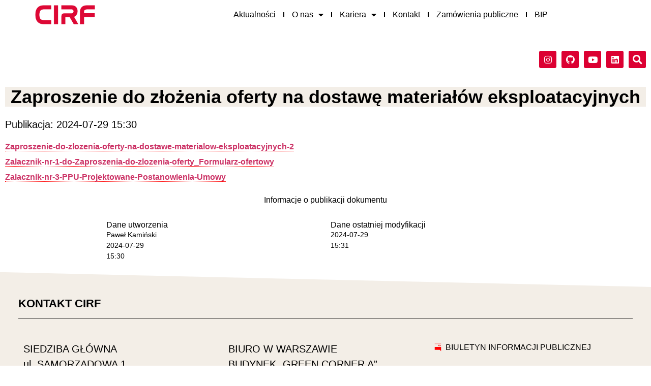

--- FILE ---
content_type: text/html; charset=UTF-8
request_url: https://www.cirf.gov.pl/zaproszenie-do-zlozenia-oferty-na-dostawe-materialow-eksploatacyjnych/
body_size: 15230
content:
<!doctype html>
<html lang="pl-PL">
<head>
	<meta charset="UTF-8">
	<meta name="viewport" content="width=device-width, initial-scale=1">
	<link rel="profile" href="https://gmpg.org/xfn/11">
	<meta name='robots' content='index, follow, max-image-preview:large, max-snippet:-1, max-video-preview:-1' />

	<!-- This site is optimized with the Yoast SEO plugin v26.7 - https://yoast.com/wordpress/plugins/seo/ -->
	<title>Zaproszenie do złożenia oferty na dostawę materiałów eksploatacyjnych - CIRF</title>
	<link rel="canonical" href="https://www.cirf.gov.pl/zaproszenie-do-zlozenia-oferty-na-dostawe-materialow-eksploatacyjnych/" />
	<meta property="og:locale" content="pl_PL" />
	<meta property="og:type" content="article" />
	<meta property="og:title" content="Zaproszenie do złożenia oferty na dostawę materiałów eksploatacyjnych - CIRF" />
	<meta property="og:description" content="Publikacja: 2024-07-29 15:30" />
	<meta property="og:url" content="https://www.cirf.gov.pl/zaproszenie-do-zlozenia-oferty-na-dostawe-materialow-eksploatacyjnych/" />
	<meta property="og:site_name" content="CIRF" />
	<meta property="article:published_time" content="2024-07-29T13:30:29+00:00" />
	<meta property="article:modified_time" content="2024-07-29T13:31:22+00:00" />
	<meta name="author" content="Paweł Kamiński" />
	<meta name="twitter:card" content="summary_large_image" />
	<meta name="twitter:label1" content="Napisane przez" />
	<meta name="twitter:data1" content="Paweł Kamiński" />
	<script type="application/ld+json" class="yoast-schema-graph">{"@context":"https://schema.org","@graph":[{"@type":"Article","@id":"https://www.cirf.gov.pl/zaproszenie-do-zlozenia-oferty-na-dostawe-materialow-eksploatacyjnych/#article","isPartOf":{"@id":"https://www.cirf.gov.pl/zaproszenie-do-zlozenia-oferty-na-dostawe-materialow-eksploatacyjnych/"},"author":{"name":"Paweł Kamiński","@id":"https://web-cirf-pr.mf.gov.pl/#/schema/person/55503458838596feb94c20ce34b023a8"},"headline":"Zaproszenie do złożenia oferty na dostawę materiałów eksploatacyjnych","datePublished":"2024-07-29T13:30:29+00:00","dateModified":"2024-07-29T13:31:22+00:00","mainEntityOfPage":{"@id":"https://www.cirf.gov.pl/zaproszenie-do-zlozenia-oferty-na-dostawe-materialow-eksploatacyjnych/"},"wordCount":20,"publisher":{"@id":"https://web-cirf-pr.mf.gov.pl/#organization"},"articleSection":["Zamówienia publiczne wyłączone ze stosowania ustawy PZP"],"inLanguage":"pl-PL"},{"@type":"WebPage","@id":"https://www.cirf.gov.pl/zaproszenie-do-zlozenia-oferty-na-dostawe-materialow-eksploatacyjnych/","url":"https://www.cirf.gov.pl/zaproszenie-do-zlozenia-oferty-na-dostawe-materialow-eksploatacyjnych/","name":"Zaproszenie do złożenia oferty na dostawę materiałów eksploatacyjnych - CIRF","isPartOf":{"@id":"https://web-cirf-pr.mf.gov.pl/#website"},"datePublished":"2024-07-29T13:30:29+00:00","dateModified":"2024-07-29T13:31:22+00:00","breadcrumb":{"@id":"https://www.cirf.gov.pl/zaproszenie-do-zlozenia-oferty-na-dostawe-materialow-eksploatacyjnych/#breadcrumb"},"inLanguage":"pl-PL","potentialAction":[{"@type":"ReadAction","target":["https://www.cirf.gov.pl/zaproszenie-do-zlozenia-oferty-na-dostawe-materialow-eksploatacyjnych/"]}]},{"@type":"BreadcrumbList","@id":"https://www.cirf.gov.pl/zaproszenie-do-zlozenia-oferty-na-dostawe-materialow-eksploatacyjnych/#breadcrumb","itemListElement":[{"@type":"ListItem","position":1,"name":"Home","item":"https://www.cirf.gov.pl/"},{"@type":"ListItem","position":2,"name":"Zaproszenie do złożenia oferty na dostawę materiałów eksploatacyjnych"}]},{"@type":"WebSite","@id":"https://web-cirf-pr.mf.gov.pl/#website","url":"https://web-cirf-pr.mf.gov.pl/","name":"CIRF","description":"Centrum Informatyki Resortu Finansów","publisher":{"@id":"https://web-cirf-pr.mf.gov.pl/#organization"},"potentialAction":[{"@type":"SearchAction","target":{"@type":"EntryPoint","urlTemplate":"https://web-cirf-pr.mf.gov.pl/?s={search_term_string}"},"query-input":{"@type":"PropertyValueSpecification","valueRequired":true,"valueName":"search_term_string"}}],"inLanguage":"pl-PL"},{"@type":"Organization","@id":"https://web-cirf-pr.mf.gov.pl/#organization","name":"CIRF","url":"https://web-cirf-pr.mf.gov.pl/","logo":{"@type":"ImageObject","inLanguage":"pl-PL","@id":"https://web-cirf-pr.mf.gov.pl/#/schema/logo/image/","url":"https://www.cirf.gov.pl/wp-content/uploads/2023/12/CIRF_sygnatura_CMYK-1-1.png","contentUrl":"https://www.cirf.gov.pl/wp-content/uploads/2023/12/CIRF_sygnatura_CMYK-1-1.png","width":748,"height":239,"caption":"CIRF"},"image":{"@id":"https://web-cirf-pr.mf.gov.pl/#/schema/logo/image/"},"sameAs":["https://pl.linkedin.com/company/centrum-informatyki-resortu-finansw?trk=public_post_feed-actor-name","https://www.youtube.com/@Fintech_CIRF","https://www.instagram.com/cirf.fintech?utm_source=ig_web_button_share_sheet&igsh=ZDNlZDc0MzIxNw"]},{"@type":"Person","@id":"https://web-cirf-pr.mf.gov.pl/#/schema/person/55503458838596feb94c20ce34b023a8","name":"Paweł Kamiński","url":"https://www.cirf.gov.pl/author/akmp/"}]}</script>
	<!-- / Yoast SEO plugin. -->


<link rel='dns-prefetch' href='//www.googletagmanager.com' />
<link rel="alternate" title="oEmbed (JSON)" type="application/json+oembed" href="https://www.cirf.gov.pl/wp-json/oembed/1.0/embed?url=https%3A%2F%2Fwww.cirf.gov.pl%2Fzaproszenie-do-zlozenia-oferty-na-dostawe-materialow-eksploatacyjnych%2F" />
<link rel="alternate" title="oEmbed (XML)" type="text/xml+oembed" href="https://www.cirf.gov.pl/wp-json/oembed/1.0/embed?url=https%3A%2F%2Fwww.cirf.gov.pl%2Fzaproszenie-do-zlozenia-oferty-na-dostawe-materialow-eksploatacyjnych%2F&#038;format=xml" />
<style id='wp-img-auto-sizes-contain-inline-css'>
img:is([sizes=auto i],[sizes^="auto," i]){contain-intrinsic-size:3000px 1500px}
/*# sourceURL=wp-img-auto-sizes-contain-inline-css */
</style>
<style id='wp-emoji-styles-inline-css'>

	img.wp-smiley, img.emoji {
		display: inline !important;
		border: none !important;
		box-shadow: none !important;
		height: 1em !important;
		width: 1em !important;
		margin: 0 0.07em !important;
		vertical-align: -0.1em !important;
		background: none !important;
		padding: 0 !important;
	}
/*# sourceURL=wp-emoji-styles-inline-css */
</style>
<link rel='stylesheet' id='wp-block-library-css' href='https://www.cirf.gov.pl/wp-includes/css/dist/block-library/style.min.css?ver=865e86dfc00662b2c62a4f1541252f09' media='all' />
<style id='global-styles-inline-css'>
:root{--wp--preset--aspect-ratio--square: 1;--wp--preset--aspect-ratio--4-3: 4/3;--wp--preset--aspect-ratio--3-4: 3/4;--wp--preset--aspect-ratio--3-2: 3/2;--wp--preset--aspect-ratio--2-3: 2/3;--wp--preset--aspect-ratio--16-9: 16/9;--wp--preset--aspect-ratio--9-16: 9/16;--wp--preset--color--black: #000000;--wp--preset--color--cyan-bluish-gray: #abb8c3;--wp--preset--color--white: #ffffff;--wp--preset--color--pale-pink: #f78da7;--wp--preset--color--vivid-red: #cf2e2e;--wp--preset--color--luminous-vivid-orange: #ff6900;--wp--preset--color--luminous-vivid-amber: #fcb900;--wp--preset--color--light-green-cyan: #7bdcb5;--wp--preset--color--vivid-green-cyan: #00d084;--wp--preset--color--pale-cyan-blue: #8ed1fc;--wp--preset--color--vivid-cyan-blue: #0693e3;--wp--preset--color--vivid-purple: #9b51e0;--wp--preset--gradient--vivid-cyan-blue-to-vivid-purple: linear-gradient(135deg,rgb(6,147,227) 0%,rgb(155,81,224) 100%);--wp--preset--gradient--light-green-cyan-to-vivid-green-cyan: linear-gradient(135deg,rgb(122,220,180) 0%,rgb(0,208,130) 100%);--wp--preset--gradient--luminous-vivid-amber-to-luminous-vivid-orange: linear-gradient(135deg,rgb(252,185,0) 0%,rgb(255,105,0) 100%);--wp--preset--gradient--luminous-vivid-orange-to-vivid-red: linear-gradient(135deg,rgb(255,105,0) 0%,rgb(207,46,46) 100%);--wp--preset--gradient--very-light-gray-to-cyan-bluish-gray: linear-gradient(135deg,rgb(238,238,238) 0%,rgb(169,184,195) 100%);--wp--preset--gradient--cool-to-warm-spectrum: linear-gradient(135deg,rgb(74,234,220) 0%,rgb(151,120,209) 20%,rgb(207,42,186) 40%,rgb(238,44,130) 60%,rgb(251,105,98) 80%,rgb(254,248,76) 100%);--wp--preset--gradient--blush-light-purple: linear-gradient(135deg,rgb(255,206,236) 0%,rgb(152,150,240) 100%);--wp--preset--gradient--blush-bordeaux: linear-gradient(135deg,rgb(254,205,165) 0%,rgb(254,45,45) 50%,rgb(107,0,62) 100%);--wp--preset--gradient--luminous-dusk: linear-gradient(135deg,rgb(255,203,112) 0%,rgb(199,81,192) 50%,rgb(65,88,208) 100%);--wp--preset--gradient--pale-ocean: linear-gradient(135deg,rgb(255,245,203) 0%,rgb(182,227,212) 50%,rgb(51,167,181) 100%);--wp--preset--gradient--electric-grass: linear-gradient(135deg,rgb(202,248,128) 0%,rgb(113,206,126) 100%);--wp--preset--gradient--midnight: linear-gradient(135deg,rgb(2,3,129) 0%,rgb(40,116,252) 100%);--wp--preset--font-size--small: 13px;--wp--preset--font-size--medium: 20px;--wp--preset--font-size--large: 36px;--wp--preset--font-size--x-large: 42px;--wp--preset--spacing--20: 0.44rem;--wp--preset--spacing--30: 0.67rem;--wp--preset--spacing--40: 1rem;--wp--preset--spacing--50: 1.5rem;--wp--preset--spacing--60: 2.25rem;--wp--preset--spacing--70: 3.38rem;--wp--preset--spacing--80: 5.06rem;--wp--preset--shadow--natural: 6px 6px 9px rgba(0, 0, 0, 0.2);--wp--preset--shadow--deep: 12px 12px 50px rgba(0, 0, 0, 0.4);--wp--preset--shadow--sharp: 6px 6px 0px rgba(0, 0, 0, 0.2);--wp--preset--shadow--outlined: 6px 6px 0px -3px rgb(255, 255, 255), 6px 6px rgb(0, 0, 0);--wp--preset--shadow--crisp: 6px 6px 0px rgb(0, 0, 0);}:root { --wp--style--global--content-size: 800px;--wp--style--global--wide-size: 1200px; }:where(body) { margin: 0; }.wp-site-blocks > .alignleft { float: left; margin-right: 2em; }.wp-site-blocks > .alignright { float: right; margin-left: 2em; }.wp-site-blocks > .aligncenter { justify-content: center; margin-left: auto; margin-right: auto; }:where(.wp-site-blocks) > * { margin-block-start: 24px; margin-block-end: 0; }:where(.wp-site-blocks) > :first-child { margin-block-start: 0; }:where(.wp-site-blocks) > :last-child { margin-block-end: 0; }:root { --wp--style--block-gap: 24px; }:root :where(.is-layout-flow) > :first-child{margin-block-start: 0;}:root :where(.is-layout-flow) > :last-child{margin-block-end: 0;}:root :where(.is-layout-flow) > *{margin-block-start: 24px;margin-block-end: 0;}:root :where(.is-layout-constrained) > :first-child{margin-block-start: 0;}:root :where(.is-layout-constrained) > :last-child{margin-block-end: 0;}:root :where(.is-layout-constrained) > *{margin-block-start: 24px;margin-block-end: 0;}:root :where(.is-layout-flex){gap: 24px;}:root :where(.is-layout-grid){gap: 24px;}.is-layout-flow > .alignleft{float: left;margin-inline-start: 0;margin-inline-end: 2em;}.is-layout-flow > .alignright{float: right;margin-inline-start: 2em;margin-inline-end: 0;}.is-layout-flow > .aligncenter{margin-left: auto !important;margin-right: auto !important;}.is-layout-constrained > .alignleft{float: left;margin-inline-start: 0;margin-inline-end: 2em;}.is-layout-constrained > .alignright{float: right;margin-inline-start: 2em;margin-inline-end: 0;}.is-layout-constrained > .aligncenter{margin-left: auto !important;margin-right: auto !important;}.is-layout-constrained > :where(:not(.alignleft):not(.alignright):not(.alignfull)){max-width: var(--wp--style--global--content-size);margin-left: auto !important;margin-right: auto !important;}.is-layout-constrained > .alignwide{max-width: var(--wp--style--global--wide-size);}body .is-layout-flex{display: flex;}.is-layout-flex{flex-wrap: wrap;align-items: center;}.is-layout-flex > :is(*, div){margin: 0;}body .is-layout-grid{display: grid;}.is-layout-grid > :is(*, div){margin: 0;}body{padding-top: 0px;padding-right: 0px;padding-bottom: 0px;padding-left: 0px;}a:where(:not(.wp-element-button)){text-decoration: underline;}:root :where(.wp-element-button, .wp-block-button__link){background-color: #32373c;border-width: 0;color: #fff;font-family: inherit;font-size: inherit;font-style: inherit;font-weight: inherit;letter-spacing: inherit;line-height: inherit;padding-top: calc(0.667em + 2px);padding-right: calc(1.333em + 2px);padding-bottom: calc(0.667em + 2px);padding-left: calc(1.333em + 2px);text-decoration: none;text-transform: inherit;}.has-black-color{color: var(--wp--preset--color--black) !important;}.has-cyan-bluish-gray-color{color: var(--wp--preset--color--cyan-bluish-gray) !important;}.has-white-color{color: var(--wp--preset--color--white) !important;}.has-pale-pink-color{color: var(--wp--preset--color--pale-pink) !important;}.has-vivid-red-color{color: var(--wp--preset--color--vivid-red) !important;}.has-luminous-vivid-orange-color{color: var(--wp--preset--color--luminous-vivid-orange) !important;}.has-luminous-vivid-amber-color{color: var(--wp--preset--color--luminous-vivid-amber) !important;}.has-light-green-cyan-color{color: var(--wp--preset--color--light-green-cyan) !important;}.has-vivid-green-cyan-color{color: var(--wp--preset--color--vivid-green-cyan) !important;}.has-pale-cyan-blue-color{color: var(--wp--preset--color--pale-cyan-blue) !important;}.has-vivid-cyan-blue-color{color: var(--wp--preset--color--vivid-cyan-blue) !important;}.has-vivid-purple-color{color: var(--wp--preset--color--vivid-purple) !important;}.has-black-background-color{background-color: var(--wp--preset--color--black) !important;}.has-cyan-bluish-gray-background-color{background-color: var(--wp--preset--color--cyan-bluish-gray) !important;}.has-white-background-color{background-color: var(--wp--preset--color--white) !important;}.has-pale-pink-background-color{background-color: var(--wp--preset--color--pale-pink) !important;}.has-vivid-red-background-color{background-color: var(--wp--preset--color--vivid-red) !important;}.has-luminous-vivid-orange-background-color{background-color: var(--wp--preset--color--luminous-vivid-orange) !important;}.has-luminous-vivid-amber-background-color{background-color: var(--wp--preset--color--luminous-vivid-amber) !important;}.has-light-green-cyan-background-color{background-color: var(--wp--preset--color--light-green-cyan) !important;}.has-vivid-green-cyan-background-color{background-color: var(--wp--preset--color--vivid-green-cyan) !important;}.has-pale-cyan-blue-background-color{background-color: var(--wp--preset--color--pale-cyan-blue) !important;}.has-vivid-cyan-blue-background-color{background-color: var(--wp--preset--color--vivid-cyan-blue) !important;}.has-vivid-purple-background-color{background-color: var(--wp--preset--color--vivid-purple) !important;}.has-black-border-color{border-color: var(--wp--preset--color--black) !important;}.has-cyan-bluish-gray-border-color{border-color: var(--wp--preset--color--cyan-bluish-gray) !important;}.has-white-border-color{border-color: var(--wp--preset--color--white) !important;}.has-pale-pink-border-color{border-color: var(--wp--preset--color--pale-pink) !important;}.has-vivid-red-border-color{border-color: var(--wp--preset--color--vivid-red) !important;}.has-luminous-vivid-orange-border-color{border-color: var(--wp--preset--color--luminous-vivid-orange) !important;}.has-luminous-vivid-amber-border-color{border-color: var(--wp--preset--color--luminous-vivid-amber) !important;}.has-light-green-cyan-border-color{border-color: var(--wp--preset--color--light-green-cyan) !important;}.has-vivid-green-cyan-border-color{border-color: var(--wp--preset--color--vivid-green-cyan) !important;}.has-pale-cyan-blue-border-color{border-color: var(--wp--preset--color--pale-cyan-blue) !important;}.has-vivid-cyan-blue-border-color{border-color: var(--wp--preset--color--vivid-cyan-blue) !important;}.has-vivid-purple-border-color{border-color: var(--wp--preset--color--vivid-purple) !important;}.has-vivid-cyan-blue-to-vivid-purple-gradient-background{background: var(--wp--preset--gradient--vivid-cyan-blue-to-vivid-purple) !important;}.has-light-green-cyan-to-vivid-green-cyan-gradient-background{background: var(--wp--preset--gradient--light-green-cyan-to-vivid-green-cyan) !important;}.has-luminous-vivid-amber-to-luminous-vivid-orange-gradient-background{background: var(--wp--preset--gradient--luminous-vivid-amber-to-luminous-vivid-orange) !important;}.has-luminous-vivid-orange-to-vivid-red-gradient-background{background: var(--wp--preset--gradient--luminous-vivid-orange-to-vivid-red) !important;}.has-very-light-gray-to-cyan-bluish-gray-gradient-background{background: var(--wp--preset--gradient--very-light-gray-to-cyan-bluish-gray) !important;}.has-cool-to-warm-spectrum-gradient-background{background: var(--wp--preset--gradient--cool-to-warm-spectrum) !important;}.has-blush-light-purple-gradient-background{background: var(--wp--preset--gradient--blush-light-purple) !important;}.has-blush-bordeaux-gradient-background{background: var(--wp--preset--gradient--blush-bordeaux) !important;}.has-luminous-dusk-gradient-background{background: var(--wp--preset--gradient--luminous-dusk) !important;}.has-pale-ocean-gradient-background{background: var(--wp--preset--gradient--pale-ocean) !important;}.has-electric-grass-gradient-background{background: var(--wp--preset--gradient--electric-grass) !important;}.has-midnight-gradient-background{background: var(--wp--preset--gradient--midnight) !important;}.has-small-font-size{font-size: var(--wp--preset--font-size--small) !important;}.has-medium-font-size{font-size: var(--wp--preset--font-size--medium) !important;}.has-large-font-size{font-size: var(--wp--preset--font-size--large) !important;}.has-x-large-font-size{font-size: var(--wp--preset--font-size--x-large) !important;}
:root :where(.wp-block-pullquote){font-size: 1.5em;line-height: 1.6;}
/*# sourceURL=global-styles-inline-css */
</style>
<link rel='stylesheet' id='hello-elementor-css' href='https://www.cirf.gov.pl/wp-content/themes/hello-elementor/assets/css/reset.css?ver=3.4.5' media='all' />
<link rel='stylesheet' id='hello-elementor-theme-style-css' href='https://www.cirf.gov.pl/wp-content/themes/hello-elementor/assets/css/theme.css?ver=3.4.5' media='all' />
<link rel='stylesheet' id='hello-elementor-header-footer-css' href='https://www.cirf.gov.pl/wp-content/themes/hello-elementor/assets/css/header-footer.css?ver=3.4.5' media='all' />
<link rel='stylesheet' id='elementor-frontend-css' href='https://www.cirf.gov.pl/wp-content/plugins/elementor/assets/css/frontend.min.css?ver=3.34.1' media='all' />
<link rel='stylesheet' id='elementor-post-766-css' href='https://www.cirf.gov.pl/wp-content/uploads/elementor/css/post-766.css?ver=1768565824' media='all' />
<link rel='stylesheet' id='widget-image-css' href='https://www.cirf.gov.pl/wp-content/plugins/elementor/assets/css/widget-image.min.css?ver=3.34.1' media='all' />
<link rel='stylesheet' id='widget-nav-menu-css' href='https://www.cirf.gov.pl/wp-content/plugins/elementor-pro/assets/css/widget-nav-menu.min.css?ver=3.34.0' media='all' />
<link rel='stylesheet' id='e-sticky-css' href='https://www.cirf.gov.pl/wp-content/plugins/elementor-pro/assets/css/modules/sticky.min.css?ver=3.34.0' media='all' />
<link rel='stylesheet' id='e-animation-slideInDown-css' href='https://www.cirf.gov.pl/wp-content/plugins/elementor/assets/lib/animations/styles/slideInDown.min.css?ver=3.34.1' media='all' />
<link rel='stylesheet' id='widget-social-icons-css' href='https://www.cirf.gov.pl/wp-content/plugins/elementor/assets/css/widget-social-icons.min.css?ver=3.34.1' media='all' />
<link rel='stylesheet' id='e-apple-webkit-css' href='https://www.cirf.gov.pl/wp-content/plugins/elementor/assets/css/conditionals/apple-webkit.min.css?ver=3.34.1' media='all' />
<link rel='stylesheet' id='widget-search-form-css' href='https://www.cirf.gov.pl/wp-content/plugins/elementor-pro/assets/css/widget-search-form.min.css?ver=3.34.0' media='all' />
<link rel='stylesheet' id='elementor-icons-shared-0-css' href='https://www.cirf.gov.pl/wp-content/plugins/elementor/assets/lib/font-awesome/css/fontawesome.min.css?ver=5.15.3' media='all' />
<link rel='stylesheet' id='elementor-icons-fa-solid-css' href='https://www.cirf.gov.pl/wp-content/plugins/elementor/assets/lib/font-awesome/css/solid.min.css?ver=5.15.3' media='all' />
<link rel='stylesheet' id='widget-heading-css' href='https://www.cirf.gov.pl/wp-content/plugins/elementor/assets/css/widget-heading.min.css?ver=3.34.1' media='all' />
<link rel='stylesheet' id='widget-divider-css' href='https://www.cirf.gov.pl/wp-content/plugins/elementor/assets/css/widget-divider.min.css?ver=3.34.1' media='all' />
<link rel='stylesheet' id='widget-icon-list-css' href='https://www.cirf.gov.pl/wp-content/plugins/elementor/assets/css/widget-icon-list.min.css?ver=3.34.1' media='all' />
<link rel='stylesheet' id='e-shapes-css' href='https://www.cirf.gov.pl/wp-content/plugins/elementor/assets/css/conditionals/shapes.min.css?ver=3.34.1' media='all' />
<link rel='stylesheet' id='widget-post-info-css' href='https://www.cirf.gov.pl/wp-content/plugins/elementor-pro/assets/css/widget-post-info.min.css?ver=3.34.0' media='all' />
<link rel='stylesheet' id='elementor-icons-fa-regular-css' href='https://www.cirf.gov.pl/wp-content/plugins/elementor/assets/lib/font-awesome/css/regular.min.css?ver=5.15.3' media='all' />
<link rel='stylesheet' id='elementor-icons-css' href='https://www.cirf.gov.pl/wp-content/plugins/elementor/assets/lib/eicons/css/elementor-icons.min.css?ver=5.45.0' media='all' />
<link rel='stylesheet' id='elementor-post-813-css' href='https://www.cirf.gov.pl/wp-content/uploads/elementor/css/post-813.css?ver=1768565824' media='all' />
<link rel='stylesheet' id='elementor-post-809-css' href='https://www.cirf.gov.pl/wp-content/uploads/elementor/css/post-809.css?ver=1768565824' media='all' />
<link rel='stylesheet' id='elementor-post-5712-css' href='https://www.cirf.gov.pl/wp-content/uploads/elementor/css/post-5712.css?ver=1768582679' media='all' />
<link rel='stylesheet' id='elementor-icons-fa-brands-css' href='https://www.cirf.gov.pl/wp-content/plugins/elementor/assets/lib/font-awesome/css/brands.min.css?ver=5.15.3' media='all' />
<script src="https://www.cirf.gov.pl/wp-content/plugins/stop-user-enumeration/frontend/js/frontend.js?ver=1.7.7" id="stop-user-enumeration-js" defer data-wp-strategy="defer"></script>
<script src="https://www.cirf.gov.pl/wp-content/plugins/elementor-pro/assets/js/page-transitions.min.js?ver=3.34.0" id="page-transitions-js"></script>
<script src="https://www.cirf.gov.pl/wp-includes/js/jquery/jquery.min.js?ver=3.7.1" id="jquery-core-js"></script>
<script src="https://www.cirf.gov.pl/wp-includes/js/jquery/jquery-migrate.min.js?ver=3.4.1" id="jquery-migrate-js"></script>
<link rel="https://api.w.org/" href="https://www.cirf.gov.pl/wp-json/" /><link rel="alternate" title="JSON" type="application/json" href="https://www.cirf.gov.pl/wp-json/wp/v2/posts/8308" /><link rel="EditURI" type="application/rsd+xml" title="RSD" href="https://www.cirf.gov.pl/xmlrpc.php?rsd" />

<link rel='shortlink' href='https://www.cirf.gov.pl/?p=8308' />

		<!-- GA Google Analytics @ https://m0n.co/ga -->
		<script async src="https://www.googletagmanager.com/gtag/js?id=G-DBL6D33P1Y"></script>
		<script>
			window.dataLayer = window.dataLayer || [];
			function gtag(){dataLayer.push(arguments);}
			gtag('js', new Date());
			gtag('config', 'G-DBL6D33P1Y');
		</script>

	<meta name="generator" content="Site Kit by Google 1.170.0" /><meta name="generator" content="Elementor 3.34.1; features: additional_custom_breakpoints; settings: css_print_method-external, google_font-enabled, font_display-swap">
			<style>
				.e-con.e-parent:nth-of-type(n+4):not(.e-lazyloaded):not(.e-no-lazyload),
				.e-con.e-parent:nth-of-type(n+4):not(.e-lazyloaded):not(.e-no-lazyload) * {
					background-image: none !important;
				}
				@media screen and (max-height: 1024px) {
					.e-con.e-parent:nth-of-type(n+3):not(.e-lazyloaded):not(.e-no-lazyload),
					.e-con.e-parent:nth-of-type(n+3):not(.e-lazyloaded):not(.e-no-lazyload) * {
						background-image: none !important;
					}
				}
				@media screen and (max-height: 640px) {
					.e-con.e-parent:nth-of-type(n+2):not(.e-lazyloaded):not(.e-no-lazyload),
					.e-con.e-parent:nth-of-type(n+2):not(.e-lazyloaded):not(.e-no-lazyload) * {
						background-image: none !important;
					}
				}
			</style>
						<meta name="theme-color" content="#FFFEFE">
			<link rel="icon" href="https://www.cirf.gov.pl/wp-content/uploads/2023/12/favicona-cirf-1-150x150.png" sizes="32x32" />
<link rel="icon" href="https://www.cirf.gov.pl/wp-content/uploads/2023/12/favicona-cirf-1-300x300.png" sizes="192x192" />
<link rel="apple-touch-icon" href="https://www.cirf.gov.pl/wp-content/uploads/2023/12/favicona-cirf-1-300x300.png" />
<meta name="msapplication-TileImage" content="https://www.cirf.gov.pl/wp-content/uploads/2023/12/favicona-cirf-1-300x300.png" />
		<style id="wp-custom-css">
			body {
	overflow-x: hidden !important;
}

p a:hover {
  border-bottom: 1px dotted red;
	text-decoration: underline;
	color:#990000;
	font-weight: bold;
}

p a:link {
  border-bottom: 1px dotted red;
	text-decoration: none;
	font-weight: bold;
}

div.wp-block-file a:link {
	 border-bottom: 1px dotted red;
	text-decoration: none;
	font-weight: bold;
}

div.wp-block-file a:hover {
	border-bottom: 1px dotted red;
	color:#990000;
	font-weight: bold;
}




/*
div.elementor-widget-container ul a:link {
  border-bottom: 1px dotted red;
	text-decoration: none;
	font-weight: bold;
}

div.elementor-widget-container ul a:hover{
	  border-bottom: 1px dotted red;
	color:#990000;
	font-weight: bold;
}
*/
ul a:link{
 text-decoration: none !important;
}
		</style>
		</head>
<body class="wp-singular post-template-default single single-post postid-8308 single-format-standard wp-custom-logo wp-embed-responsive wp-theme-hello-elementor hello-elementor-default elementor-default elementor-kit-766 elementor-page-5712">

		<e-page-transition class="e-page-transition--entering" exclude="^https\:\/\/www\.cirf\.gov\.pl\/wp\-admin\/">
					</e-page-transition>
		
<a class="skip-link screen-reader-text" href="#content">Przejdź do treści</a>

		<header data-elementor-type="header" data-elementor-id="813" class="elementor elementor-813 elementor-location-header" data-elementor-post-type="elementor_library">
					<section class="elementor-section elementor-top-section elementor-element elementor-element-9ef3503 elementor-section-full_width elementor-section-content-middle elementor-section-height-min-height elementor-section-height-default elementor-section-items-middle elementor-invisible" data-id="9ef3503" data-element_type="section" data-settings="{&quot;background_background&quot;:&quot;classic&quot;,&quot;sticky&quot;:&quot;top&quot;,&quot;animation&quot;:&quot;slideInDown&quot;,&quot;sticky_on&quot;:[&quot;desktop&quot;,&quot;tablet&quot;,&quot;mobile&quot;],&quot;sticky_offset&quot;:0,&quot;sticky_effects_offset&quot;:0,&quot;sticky_anchor_link_offset&quot;:0}">
						<div class="elementor-container elementor-column-gap-default">
					<div class="elementor-column elementor-col-50 elementor-top-column elementor-element elementor-element-93b2b59" data-id="93b2b59" data-element_type="column">
			<div class="elementor-widget-wrap elementor-element-populated">
						<div class="elementor-element elementor-element-fc17a3e elementor-widget__width-initial elementor-widget-mobile__width-initial elementor-widget elementor-widget-theme-site-logo elementor-widget-image" data-id="fc17a3e" data-element_type="widget" data-widget_type="theme-site-logo.default">
				<div class="elementor-widget-container">
											<a href="https://www.cirf.gov.pl">
			<img width="748" height="239" src="https://www.cirf.gov.pl/wp-content/uploads/2023/12/CIRF_sygnatura_CMYK-1-1.png" class="attachment-full size-full wp-image-5539" alt="logo_cirf" srcset="https://www.cirf.gov.pl/wp-content/uploads/2023/12/CIRF_sygnatura_CMYK-1-1.png 748w, https://www.cirf.gov.pl/wp-content/uploads/2023/12/CIRF_sygnatura_CMYK-1-1-300x96.png 300w" sizes="(max-width: 748px) 100vw, 748px" />				</a>
											</div>
				</div>
					</div>
		</div>
				<div class="elementor-column elementor-col-50 elementor-top-column elementor-element elementor-element-4788b25" data-id="4788b25" data-element_type="column">
			<div class="elementor-widget-wrap elementor-element-populated">
						<div class="elementor-element elementor-element-be51d20 elementor-nav-menu--dropdown-mobile elementor-nav-menu__align-center elementor-widget-mobile__width-initial elementor-nav-menu--stretch elementor-nav-menu__text-align-aside elementor-nav-menu--toggle elementor-nav-menu--burger elementor-widget elementor-widget-nav-menu" data-id="be51d20" data-element_type="widget" data-settings="{&quot;full_width&quot;:&quot;stretch&quot;,&quot;layout&quot;:&quot;horizontal&quot;,&quot;submenu_icon&quot;:{&quot;value&quot;:&quot;&lt;i class=\&quot;fas fa-caret-down\&quot; aria-hidden=\&quot;true\&quot;&gt;&lt;\/i&gt;&quot;,&quot;library&quot;:&quot;fa-solid&quot;},&quot;toggle&quot;:&quot;burger&quot;}" data-widget_type="nav-menu.default">
				<div class="elementor-widget-container">
								<nav aria-label="Menu" class="elementor-nav-menu--main elementor-nav-menu__container elementor-nav-menu--layout-horizontal e--pointer-underline e--animation-fade">
				<ul id="menu-1-be51d20" class="elementor-nav-menu"><li class="menu-item menu-item-type-post_type menu-item-object-page menu-item-10505"><a href="https://www.cirf.gov.pl/aktualnosci/" class="elementor-item">Aktualności</a></li>
<li class="menu-item menu-item-type-custom menu-item-object-custom menu-item-home menu-item-has-children menu-item-912"><a href="https://www.cirf.gov.pl/" class="elementor-item">O nas</a>
<ul class="sub-menu elementor-nav-menu--dropdown">
	<li class="menu-item menu-item-type-custom menu-item-object-custom menu-item-home menu-item-2002"><a href="https://www.cirf.gov.pl/#kim-jestesmy" class="elementor-sub-item elementor-item-anchor">Kim jesteśmy</a></li>
	<li class="menu-item menu-item-type-custom menu-item-object-custom menu-item-home menu-item-5594"><a href="https://www.cirf.gov.pl/#obszary" class="elementor-sub-item elementor-item-anchor">Obszary działania</a></li>
	<li class="menu-item menu-item-type-custom menu-item-object-custom menu-item-913"><a href="https://www.cirf.gov.pl/?page_id=3006" class="elementor-sub-item">Kierownictwo</a></li>
</ul>
</li>
<li class="menu-item menu-item-type-post_type menu-item-object-page menu-item-has-children menu-item-909"><a href="https://www.cirf.gov.pl/kariera/" class="elementor-item">Kariera</a>
<ul class="sub-menu elementor-nav-menu--dropdown">
	<li class="menu-item menu-item-type-custom menu-item-object-custom menu-item-4694"><a href="/kariera/#oferty_pracy" class="elementor-sub-item elementor-item-anchor">Oferty pracy</a></li>
	<li class="menu-item menu-item-type-custom menu-item-object-custom menu-item-8918"><a href="https://www.cirf.gov.pl/sciezki-platnego-stazu/" class="elementor-sub-item">Staż w CIRF</a></li>
	<li class="menu-item menu-item-type-custom menu-item-object-custom menu-item-9925"><a href="/kariera/#praktyki" class="elementor-sub-item elementor-item-anchor">Praktyki w CIRF</a></li>
</ul>
</li>
<li class="menu-item menu-item-type-post_type menu-item-object-page menu-item-908"><a href="https://www.cirf.gov.pl/kontakt/" class="elementor-item">Kontakt</a></li>
<li class="menu-item menu-item-type-post_type menu-item-object-page menu-item-5733"><a href="https://www.cirf.gov.pl/bip/zamowienia-publiczne/" class="elementor-item">Zamówienia publiczne</a></li>
<li class="menu-item menu-item-type-post_type menu-item-object-page menu-item-3677"><a href="https://www.cirf.gov.pl/bip/" class="elementor-item">BIP</a></li>
</ul>			</nav>
					<div class="elementor-menu-toggle" role="button" tabindex="0" aria-label="Menu Toggle" aria-expanded="false">
			<i aria-hidden="true" role="presentation" class="elementor-menu-toggle__icon--open eicon-menu-bar"></i><i aria-hidden="true" role="presentation" class="elementor-menu-toggle__icon--close eicon-close"></i>		</div>
					<nav class="elementor-nav-menu--dropdown elementor-nav-menu__container" aria-hidden="true">
				<ul id="menu-2-be51d20" class="elementor-nav-menu"><li class="menu-item menu-item-type-post_type menu-item-object-page menu-item-10505"><a href="https://www.cirf.gov.pl/aktualnosci/" class="elementor-item" tabindex="-1">Aktualności</a></li>
<li class="menu-item menu-item-type-custom menu-item-object-custom menu-item-home menu-item-has-children menu-item-912"><a href="https://www.cirf.gov.pl/" class="elementor-item" tabindex="-1">O nas</a>
<ul class="sub-menu elementor-nav-menu--dropdown">
	<li class="menu-item menu-item-type-custom menu-item-object-custom menu-item-home menu-item-2002"><a href="https://www.cirf.gov.pl/#kim-jestesmy" class="elementor-sub-item elementor-item-anchor" tabindex="-1">Kim jesteśmy</a></li>
	<li class="menu-item menu-item-type-custom menu-item-object-custom menu-item-home menu-item-5594"><a href="https://www.cirf.gov.pl/#obszary" class="elementor-sub-item elementor-item-anchor" tabindex="-1">Obszary działania</a></li>
	<li class="menu-item menu-item-type-custom menu-item-object-custom menu-item-913"><a href="https://www.cirf.gov.pl/?page_id=3006" class="elementor-sub-item" tabindex="-1">Kierownictwo</a></li>
</ul>
</li>
<li class="menu-item menu-item-type-post_type menu-item-object-page menu-item-has-children menu-item-909"><a href="https://www.cirf.gov.pl/kariera/" class="elementor-item" tabindex="-1">Kariera</a>
<ul class="sub-menu elementor-nav-menu--dropdown">
	<li class="menu-item menu-item-type-custom menu-item-object-custom menu-item-4694"><a href="/kariera/#oferty_pracy" class="elementor-sub-item elementor-item-anchor" tabindex="-1">Oferty pracy</a></li>
	<li class="menu-item menu-item-type-custom menu-item-object-custom menu-item-8918"><a href="https://www.cirf.gov.pl/sciezki-platnego-stazu/" class="elementor-sub-item" tabindex="-1">Staż w CIRF</a></li>
	<li class="menu-item menu-item-type-custom menu-item-object-custom menu-item-9925"><a href="/kariera/#praktyki" class="elementor-sub-item elementor-item-anchor" tabindex="-1">Praktyki w CIRF</a></li>
</ul>
</li>
<li class="menu-item menu-item-type-post_type menu-item-object-page menu-item-908"><a href="https://www.cirf.gov.pl/kontakt/" class="elementor-item" tabindex="-1">Kontakt</a></li>
<li class="menu-item menu-item-type-post_type menu-item-object-page menu-item-5733"><a href="https://www.cirf.gov.pl/bip/zamowienia-publiczne/" class="elementor-item" tabindex="-1">Zamówienia publiczne</a></li>
<li class="menu-item menu-item-type-post_type menu-item-object-page menu-item-3677"><a href="https://www.cirf.gov.pl/bip/" class="elementor-item" tabindex="-1">BIP</a></li>
</ul>			</nav>
						</div>
				</div>
					</div>
		</div>
					</div>
		</section>
		<div class="elementor-element elementor-element-bd2b9ff e-flex e-con-boxed elementor-invisible e-con e-parent" data-id="bd2b9ff" data-element_type="container" data-settings="{&quot;sticky&quot;:&quot;top&quot;,&quot;sticky_offset&quot;:100,&quot;background_background&quot;:&quot;classic&quot;,&quot;sticky_offset_mobile&quot;:55,&quot;sticky_effects_offset_mobile&quot;:0,&quot;animation&quot;:&quot;slideInDown&quot;,&quot;sticky_on&quot;:[&quot;desktop&quot;,&quot;tablet&quot;,&quot;mobile&quot;],&quot;sticky_effects_offset&quot;:0,&quot;sticky_anchor_link_offset&quot;:0}">
					<div class="e-con-inner">
				<div class="elementor-element elementor-element-22ded3e elementor-grid-1 elementor-widget__width-auto e-grid-align-right elementor-shape-rounded elementor-widget elementor-widget-social-icons" data-id="22ded3e" data-element_type="widget" data-widget_type="social-icons.default">
				<div class="elementor-widget-container">
							<div class="elementor-social-icons-wrapper elementor-grid">
							<span class="elementor-grid-item">
					<a class="elementor-icon elementor-social-icon elementor-social-icon-instagram elementor-repeater-item-9b96c2a" href="https://www.instagram.com/cirf.fintech?utm_source=ig_web_button_share_sheet&#038;igsh=ZDNlZDc0MzIxNw%3D%3D" target="_blank">
						<span class="elementor-screen-only">Instagram</span>
						<i aria-hidden="true" class="fab fa-instagram"></i>					</a>
				</span>
					</div>
						</div>
				</div>
				<div class="elementor-element elementor-element-58c0758 elementor-grid-1 elementor-widget__width-auto e-grid-align-right elementor-shape-rounded elementor-widget elementor-widget-social-icons" data-id="58c0758" data-element_type="widget" data-widget_type="social-icons.default">
				<div class="elementor-widget-container">
							<div class="elementor-social-icons-wrapper elementor-grid">
							<span class="elementor-grid-item">
					<a class="elementor-icon elementor-social-icon elementor-social-icon-github elementor-repeater-item-62b559c" href="https://github.com/CIRFMF/ksef-docs" target="_blank">
						<span class="elementor-screen-only">Github</span>
						<i aria-hidden="true" class="fab fa-github"></i>					</a>
				</span>
					</div>
						</div>
				</div>
				<div class="elementor-element elementor-element-729cdbf elementor-grid-1 elementor-widget__width-auto e-grid-align-right elementor-shape-rounded elementor-widget elementor-widget-social-icons" data-id="729cdbf" data-element_type="widget" data-widget_type="social-icons.default">
				<div class="elementor-widget-container">
							<div class="elementor-social-icons-wrapper elementor-grid">
							<span class="elementor-grid-item">
					<a class="elementor-icon elementor-social-icon elementor-social-icon-youtube elementor-repeater-item-2db8ebc" href="https://www.youtube.com/@Fintech_CIRF/featured" target="_blank">
						<span class="elementor-screen-only">Youtube</span>
						<i aria-hidden="true" class="fab fa-youtube"></i>					</a>
				</span>
					</div>
						</div>
				</div>
				<div class="elementor-element elementor-element-3387c7e elementor-grid-1 elementor-widget__width-auto e-grid-align-right elementor-shape-rounded elementor-widget elementor-widget-social-icons" data-id="3387c7e" data-element_type="widget" data-widget_type="social-icons.default">
				<div class="elementor-widget-container">
							<div class="elementor-social-icons-wrapper elementor-grid">
							<span class="elementor-grid-item">
					<a class="elementor-icon elementor-social-icon elementor-social-icon-linkedin elementor-repeater-item-2db8ebc" href="https://pl.linkedin.com/company/centrum-informatyki-resortu-finans%C3%B3w?trk=public_post_feed-actor-name" target="_blank">
						<span class="elementor-screen-only">Linkedin</span>
						<i aria-hidden="true" class="fab fa-linkedin"></i>					</a>
				</span>
					</div>
						</div>
				</div>
				<div class="elementor-element elementor-element-22f85ff elementor-search-form--skin-full_screen elementor-widget__width-auto elementor-widget elementor-widget-search-form" data-id="22f85ff" data-element_type="widget" data-settings="{&quot;skin&quot;:&quot;full_screen&quot;}" data-widget_type="search-form.default">
				<div class="elementor-widget-container">
							<search role="search">
			<form class="elementor-search-form" action="https://www.cirf.gov.pl" method="get">
												<div class="elementor-search-form__toggle" role="button" tabindex="0" aria-label="Szukaj">
					<i aria-hidden="true" class="fas fa-search"></i>				</div>
								<div class="elementor-search-form__container">
					<label class="elementor-screen-only" for="elementor-search-form-22f85ff">Szukaj</label>

					
					<input id="elementor-search-form-22f85ff" placeholder="Wyszukaj..." class="elementor-search-form__input" type="search" name="s" value="">
					
					
										<div class="dialog-lightbox-close-button dialog-close-button" role="button" tabindex="0" aria-label="Close this search box.">
						<i aria-hidden="true" class="eicon-close"></i>					</div>
									</div>
			</form>
		</search>
						</div>
				</div>
					</div>
				</div>
				</header>
				<div data-elementor-type="single-post" data-elementor-id="5712" class="elementor elementor-5712 elementor-location-single post-8308 post type-post status-publish format-standard hentry category-zamowienia-publiczne-wylaczone-ze-stosowania-ustawy-pzp" data-elementor-post-type="elementor_library">
			<div class="elementor-element elementor-element-65a4f0b3 e-con-full e-flex e-con e-parent" data-id="65a4f0b3" data-element_type="container">
				<div class="elementor-element elementor-element-65ad2ce3 elementor-widget__width-inherit elementor-widget elementor-widget-theme-post-title elementor-page-title elementor-widget-heading" data-id="65ad2ce3" data-element_type="widget" data-widget_type="theme-post-title.default">
				<div class="elementor-widget-container">
					<h1 class="elementor-heading-title elementor-size-default">Zaproszenie do złożenia oferty na dostawę materiałów eksploatacyjnych</h1>				</div>
				</div>
				</div>
		<div class="elementor-element elementor-element-462476cd e-flex e-con-boxed e-con e-parent" data-id="462476cd" data-element_type="container">
					<div class="e-con-inner">
				<div class="elementor-element elementor-element-53f68a6d elementor-widget elementor-widget-theme-post-content" data-id="53f68a6d" data-element_type="widget" data-widget_type="theme-post-content.default">
				<div class="elementor-widget-container">
					
<p>Publikacja: 2024-07-29 15:30</p>



<div class="wp-block-file"><a id="wp-block-file--media-c4271079-3e95-435a-bdfe-b9b6f3397b58" href="https://www.cirf.gov.pl/wp-content/uploads/2024/07/Zaproszenie-do-zlozenia-oferty-na-dostawe-materialow-eksploatacyjnych-2.pdf" target="_blank" rel="noreferrer noopener">Zaproszenie-do-zlozenia-oferty-na-dostawe-materialow-eksploatacyjnych-2</a></div>



<div class="wp-block-file"><a id="wp-block-file--media-b0c177b4-2e9f-4a2f-a818-603f92bfcbc0" href="https://www.cirf.gov.pl/wp-content/uploads/2024/07/Zalacznik-nr-1-do-Zaproszenia-do-zlozenia-oferty_Formularz-ofertowy.docx" target="_blank" rel="noreferrer noopener">Zalacznik-nr-1-do-Zaproszenia-do-zlozenia-oferty_Formularz-ofertowy</a></div>



<div class="wp-block-file"><a id="wp-block-file--media-1abab3a4-43f7-4e37-8e12-d7869ef9eff6" href="https://www.cirf.gov.pl/wp-content/uploads/2024/07/Zalacznik-nr-3-PPU-Projektowane-Postanowienia-Umowy.pdf" target="_blank" rel="noreferrer noopener">Zalacznik-nr-3-PPU-Projektowane-Postanowienia-Umowy</a></div>
				</div>
				</div>
					</div>
				</div>
		<div class="elementor-element elementor-element-5e1922b0 e-flex e-con-boxed e-con e-parent" data-id="5e1922b0" data-element_type="container">
					<div class="e-con-inner">
				<div class="elementor-element elementor-element-5d2698ec elementor-widget elementor-widget-heading" data-id="5d2698ec" data-element_type="widget" data-widget_type="heading.default">
				<div class="elementor-widget-container">
					<div class="elementor-heading-title elementor-size-default">Informacje o publikacji dokumentu</div>				</div>
				</div>
					</div>
				</div>
		<div class="elementor-element elementor-element-ade6f69 e-flex e-con-boxed e-con e-parent" data-id="ade6f69" data-element_type="container">
					<div class="e-con-inner">
		<div class="elementor-element elementor-element-7463400 e-con-full e-flex e-con e-child" data-id="7463400" data-element_type="container">
				<div class="elementor-element elementor-element-6a1edb3a elementor-widget elementor-widget-heading" data-id="6a1edb3a" data-element_type="widget" data-widget_type="heading.default">
				<div class="elementor-widget-container">
					<div class="elementor-heading-title elementor-size-default">Dane utworzenia</div>				</div>
				</div>
				<div class="elementor-element elementor-element-63a88dae elementor-widget elementor-widget-post-info" data-id="63a88dae" data-element_type="widget" data-widget_type="post-info.default">
				<div class="elementor-widget-container">
							<ul class="elementor-icon-list-items elementor-post-info">
								<li class="elementor-icon-list-item elementor-repeater-item-bbc81c4" itemprop="author">
													<span class="elementor-icon-list-text elementor-post-info__item elementor-post-info__item--type-author">
										Paweł Kamiński					</span>
								</li>
				<li class="elementor-icon-list-item elementor-repeater-item-2c919f9" itemprop="datePublished">
													<span class="elementor-icon-list-text elementor-post-info__item elementor-post-info__item--type-date">
										<time>2024-07-29</time>					</span>
								</li>
				<li class="elementor-icon-list-item elementor-repeater-item-e488111">
													<span class="elementor-icon-list-text elementor-post-info__item elementor-post-info__item--type-time">
										<time>15:30</time>					</span>
								</li>
				</ul>
						</div>
				</div>
				</div>
		<div class="elementor-element elementor-element-76b8f4e4 e-con-full e-flex e-con e-child" data-id="76b8f4e4" data-element_type="container">
				<div class="elementor-element elementor-element-1e3b8a1a elementor-widget elementor-widget-heading" data-id="1e3b8a1a" data-element_type="widget" data-widget_type="heading.default">
				<div class="elementor-widget-container">
					<div class="elementor-heading-title elementor-size-default">Dane ostatniej modyfikacji</div>				</div>
				</div>
				<div class="elementor-element elementor-element-76c5536c elementor-widget elementor-widget-post-info" data-id="76c5536c" data-element_type="widget" data-widget_type="post-info.default">
				<div class="elementor-widget-container">
							<ul class="elementor-icon-list-items elementor-post-info">
								<li class="elementor-icon-list-item elementor-repeater-item-c65b6e6">
													<span class="elementor-icon-list-text elementor-post-info__item elementor-post-info__item--type-custom">
										2024-07-29					</span>
								</li>
				<li class="elementor-icon-list-item elementor-repeater-item-ae28807">
													<span class="elementor-icon-list-text elementor-post-info__item elementor-post-info__item--type-custom">
										15:31					</span>
								</li>
				</ul>
						</div>
				</div>
				</div>
					</div>
				</div>
				</div>
				<footer data-elementor-type="footer" data-elementor-id="809" class="elementor elementor-809 elementor-location-footer" data-elementor-post-type="elementor_library">
					<section class="elementor-section elementor-top-section elementor-element elementor-element-179552b2 elementor-section-full_width elementor-reverse-tablet elementor-reverse-mobile elementor-section-height-default elementor-section-height-default" data-id="179552b2" data-element_type="section" data-settings="{&quot;background_background&quot;:&quot;classic&quot;,&quot;shape_divider_top&quot;:&quot;tilt&quot;}">
					<div class="elementor-shape elementor-shape-top" aria-hidden="true" data-negative="false">
			<svg xmlns="http://www.w3.org/2000/svg" viewBox="0 0 1000 100" preserveAspectRatio="none">
	<path class="elementor-shape-fill" d="M0,6V0h1000v100L0,6z"/>
</svg>		</div>
					<div class="elementor-container elementor-column-gap-default">
					<div class="elementor-column elementor-col-100 elementor-top-column elementor-element elementor-element-516d8f90" data-id="516d8f90" data-element_type="column">
			<div class="elementor-widget-wrap elementor-element-populated">
						<div class="elementor-element elementor-element-7302e304 elementor-widget__width-initial elementor-widget elementor-widget-heading" data-id="7302e304" data-element_type="widget" data-widget_type="heading.default">
				<div class="elementor-widget-container">
					<h6 class="elementor-heading-title elementor-size-default">KONTAKT CIRF</h6>				</div>
				</div>
				<div class="elementor-element elementor-element-1a50833 elementor-widget-divider--view-line elementor-widget elementor-widget-divider" data-id="1a50833" data-element_type="widget" data-widget_type="divider.default">
				<div class="elementor-widget-container">
							<div class="elementor-divider">
			<span class="elementor-divider-separator">
						</span>
		</div>
						</div>
				</div>
				<section class="elementor-section elementor-inner-section elementor-element elementor-element-246719e3 elementor-section-boxed elementor-section-height-default elementor-section-height-default" data-id="246719e3" data-element_type="section">
						<div class="elementor-container elementor-column-gap-default">
					<div class="elementor-column elementor-col-33 elementor-inner-column elementor-element elementor-element-ef5e92e" data-id="ef5e92e" data-element_type="column">
			<div class="elementor-widget-wrap elementor-element-populated">
						<div class="elementor-element elementor-element-129d2511 elementor-widget__width-initial elementor-widget elementor-widget-text-editor" data-id="129d2511" data-element_type="widget" data-widget_type="text-editor.default">
				<div class="elementor-widget-container">
									<p><b>SIEDZIBA GŁÓWNA</b><br />ul. SAMORZĄDOWA 1<br />26-601 RADOM<br />tel. <a href="tel:48 367 36 00">48 367 36 00</a></p><p>NIP: 948 257 51 51<br />REGON: 142 636 274</p>								</div>
				</div>
					</div>
		</div>
				<div class="elementor-column elementor-col-33 elementor-inner-column elementor-element elementor-element-72590877" data-id="72590877" data-element_type="column">
			<div class="elementor-widget-wrap elementor-element-populated">
						<div class="elementor-element elementor-element-3c48473a elementor-widget elementor-widget-text-editor" data-id="3c48473a" data-element_type="widget" data-widget_type="text-editor.default">
				<div class="elementor-widget-container">
									<p><b>BIURO W WARSZAWIE<br></b><b>BUDYNEK &#8222;GREEN CORNER A&#8221;<br></b>ul. CHŁODNA 52<br>00-872 WARSZAWA<br>tel. <a href="tel:226943106" style="background-color: rgb(243, 238, 231);"> 22 694 31 06</a></p>
<p><a href="mailto:sekretariat.cirf@mf.gov.pl" target="_blank" rel="noopener" style="background-color: rgb(243, 238, 231);">sekretariat.cirf@mf.gov.pl&nbsp;</a></p>
<p>Adres skrytki ePUAP: /CPDMFRadom/SkrytkaESP</p>
<p>Adres do doręczeń elektronicznych (ADE): <span data-teams="true">AE:PL-15912-80850-SEERE-27</span></p>								</div>
				</div>
					</div>
		</div>
				<div class="elementor-column elementor-col-33 elementor-inner-column elementor-element elementor-element-0389dc8" data-id="0389dc8" data-element_type="column">
			<div class="elementor-widget-wrap elementor-element-populated">
						<div class="elementor-element elementor-element-f4df541 elementor-widget__width-initial elementor-icon-list--layout-traditional elementor-list-item-link-full_width elementor-widget elementor-widget-icon-list" data-id="f4df541" data-element_type="widget" data-widget_type="icon-list.default">
				<div class="elementor-widget-container">
							<ul class="elementor-icon-list-items">
							<li class="elementor-icon-list-item">
											<a href="/bip/">

												<span class="elementor-icon-list-icon">
							<svg xmlns="http://www.w3.org/2000/svg" xmlns:xlink="http://www.w3.org/1999/xlink" width="1000" height="1000" viewBox="0 0 1000 1000" xml:space="preserve"><desc>Created with Fabric.js 3.5.0</desc><defs></defs><rect x="0" y="0" width="100%" height="100%" fill="rgba(255,255,255,0)"></rect><g transform="matrix(1.7573 0 0 1.7573 500.0081 500.0094)" id="285654"><g style="">		<g transform="matrix(0.1333 0 0 -0.1333 -0.0551 -248.6691)"><path style="stroke: none; stroke-width: 1; stroke-dasharray: none; stroke-linecap: butt; stroke-dashoffset: 0; stroke-linejoin: miter; stroke-miterlimit: 4; is-custom-font: none; font-file-url: none; fill: rgb(255,0,0); fill-rule: nonzero; opacity: 1;" transform=" translate(-1655, -3805)" d="M 0 3805 l 0 -75 l 1655 0 l 1655 0 l 0 75 l 0 75 l -1655 0 l -1655 0 l 0 -75 z" stroke-linecap="round"></path></g>		<g transform="matrix(0.1333 0 0 -0.1333 38.3845 -142.7004)"><path style="stroke: none; stroke-width: 1; stroke-dasharray: none; stroke-linecap: butt; stroke-dashoffset: 0; stroke-linejoin: miter; stroke-miterlimit: 4; is-custom-font: none; font-file-url: none; fill: rgb(255,0,0); fill-rule: nonzero; opacity: 1;" transform=" translate(-1942.9558, -3010.1556)" d="M 1679 3381 l -24 -19 l 0 -259 c 0 -251 1 -260 24 -311 c 50 -111 165 -179 286 -170 c 207 17 327 231 234 416 c -35 72 -83 114 -157 142 c -66 25 -128 25 -192 1 l -50 -19 l 0 94 c 0 87 -2 97 -25 119 c -29 30 -64 32 -96 6 z m 354 -362 c 66 -54 72 -139 16 -204 c -86 -98 -249 -39 -249 88 c 0 129 136 196 233 116 z" stroke-linecap="round"></path></g>		<g transform="matrix(0.1333 0 0 -0.1333 96.2046 -184.3549)"><path style="stroke: none; stroke-width: 1; stroke-dasharray: none; stroke-linecap: butt; stroke-dashoffset: 0; stroke-linejoin: miter; stroke-miterlimit: 4; is-custom-font: none; font-file-url: none; fill: rgb(255,0,0); fill-rule: nonzero; opacity: 1;" transform=" translate(-2376.5535, -3322.6424)" d="M 2325 3375 c -43 -42 -28 -103 28 -124 c 76 -29 134 64 77 124 c -31 33 -73 33 -105 0 z" stroke-linecap="round"></path></g>		<g transform="matrix(0.1333 0 0 -0.1333 101.4391 -129.2462)"><path style="stroke: none; stroke-width: 1; stroke-dasharray: none; stroke-linecap: butt; stroke-dashoffset: 0; stroke-linejoin: miter; stroke-miterlimit: 4; is-custom-font: none; font-file-url: none; fill: rgb(255,0,0); fill-rule: nonzero; opacity: 1;" transform=" translate(-2415.821, -2909.2742)" d="M 2343 3188 c -12 -6 -27 -25 -33 -42 c -12 -38 -5 -330 10 -384 c 21 -78 83 -142 136 -142 c 29 0 62 29 70 62 c 5 22 0 34 -26 60 c -18 18 -36 46 -41 62 c -5 17 -9 102 -9 189 c 0 154 -1 158 -25 182 c -26 27 -47 30 -82 13 z" stroke-linecap="round"></path></g>		<g transform="matrix(0.1333 0 0 -0.1333 164.4154 -117.3606)"><path style="stroke: none; stroke-width: 1; stroke-dasharray: none; stroke-linecap: butt; stroke-dashoffset: 0; stroke-linejoin: miter; stroke-miterlimit: 4; is-custom-font: none; font-file-url: none; fill: rgb(255,0,0); fill-rule: nonzero; opacity: 1;" transform=" translate(-2888.1881, -2820.1092)" d="M 2797 3186 c -90 -33 -163 -108 -187 -196 c -5 -19 -10 -141 -10 -270 c 0 -267 3 -280 66 -280 c 60 0 74 25 74 130 l 0 91 l 32 -17 c 49 -25 146 -30 206 -10 c 65 22 136 84 169 150 c 39 74 39 180 1 252 c -68 130 -223 195 -351 150 z m 171 -155 c 59 -31 81 -135 42 -198 c -64 -105 -228 -81 -261 39 c -34 127 98 224 219 159 z" stroke-linecap="round"></path></g>		<g transform="matrix(0.1333 0 0 -0.1333 -0.0551 111.2964)"><path style="stroke: none; stroke-width: 1; stroke-dasharray: none; stroke-linecap: butt; stroke-dashoffset: 0; stroke-linejoin: miter; stroke-miterlimit: 4; is-custom-font: none; font-file-url: none; fill: rgb(255,0,0); fill-rule: nonzero; opacity: 1;" transform=" translate(-1655, -1105)" d="M 0 1445 l 0 -765 l 1318 0 l 1318 0 l 285 -288 c 156 -158 306 -311 332 -339 c 26 -29 50 -53 52 -53 c 3 0 5 497 5 1105 l 0 1105 l -1655 0 l -1655 0 l 0 -765 z" stroke-linecap="round"></path></g></g></g></svg>						</span>
										<span class="elementor-icon-list-text">BIULETYN INFORMACJI PUBLICZNEJ</span>
											</a>
									</li>
								<li class="elementor-icon-list-item">
											<a href="/bip/zamowienia-publiczne/">

												<span class="elementor-icon-list-icon">
							<i aria-hidden="true" class="fas fa-money-bill-wave-alt"></i>						</span>
										<span class="elementor-icon-list-text">ZAMÓWIENIA PUBLICZNE</span>
											</a>
									</li>
								<li class="elementor-icon-list-item">
											<a href="mailto:cirf.rekrutacja@mf.gov.pl">

												<span class="elementor-icon-list-icon">
							<i aria-hidden="true" class="fas fa-people-arrows"></i>						</span>
										<span class="elementor-icon-list-text">REKRUTACJA </span>
											</a>
									</li>
								<li class="elementor-icon-list-item">
											<a href="mailto:cirf.komunikacja@mf.gov.pl">

												<span class="elementor-icon-list-icon">
							<i aria-hidden="true" class="fas fa-comments"></i>						</span>
										<span class="elementor-icon-list-text">KOMUNIKACJA I PROMOCJA</span>
											</a>
									</li>
								<li class="elementor-icon-list-item">
											<a href="/bip/rodo/">

												<span class="elementor-icon-list-icon">
							<i aria-hidden="true" class="fas fa-user-shield"></i>						</span>
										<span class="elementor-icon-list-text">RODO</span>
											</a>
									</li>
								<li class="elementor-icon-list-item">
											<a href="/deklaracja-dostepnosci-serwisu-centrum-informatyki-resortu-finansow/">

												<span class="elementor-icon-list-icon">
							<i aria-hidden="true" class="far fa-file-alt"></i>						</span>
										<span class="elementor-icon-list-text">DEKLARACJA DOSTĘPNOŚCI</span>
											</a>
									</li>
								<li class="elementor-icon-list-item">
											<a href="/sygnalista">

												<span class="elementor-icon-list-icon">
							<i aria-hidden="true" class="fas fa-mail-bulk"></i>						</span>
										<span class="elementor-icon-list-text">SYGNALIŚCI</span>
											</a>
									</li>
						</ul>
						</div>
				</div>
					</div>
		</div>
					</div>
		</section>
					</div>
		</div>
					</div>
		</section>
				<section class="elementor-section elementor-top-section elementor-element elementor-element-14ee8b20 elementor-section-height-min-height elementor-section-content-middle elementor-section-boxed elementor-section-height-default elementor-section-items-middle" data-id="14ee8b20" data-element_type="section" data-settings="{&quot;background_background&quot;:&quot;classic&quot;}">
						<div class="elementor-container elementor-column-gap-no">
					<div class="elementor-column elementor-col-100 elementor-top-column elementor-element elementor-element-6a4b283" data-id="6a4b283" data-element_type="column">
			<div class="elementor-widget-wrap elementor-element-populated">
						<div class="elementor-element elementor-element-27839474 elementor-widget elementor-widget-heading" data-id="27839474" data-element_type="widget" data-widget_type="heading.default">
				<div class="elementor-widget-container">
					<p class="elementor-heading-title elementor-size-default">© Copyright Centrum Informatyki Resortu Finansów 2025</p>				</div>
				</div>
					</div>
		</div>
					</div>
		</section>
		<div class="elementor-element elementor-element-f9aac71 e-flex e-con-boxed e-con e-parent" data-id="f9aac71" data-element_type="container">
					<div class="e-con-inner">
				<div class="elementor-element elementor-element-1b605e3 elementor-widget elementor-widget-image" data-id="1b605e3" data-element_type="widget" data-widget_type="image.default">
				<div class="elementor-widget-container">
															<img width="127" height="42" src="https://www.cirf.gov.pl/wp-content/uploads/2025/12/KPO_barwy-RP_NextGenerationEU_poziom_zestawienie_podstawowe_-RGB.svg" class="attachment-large size-large wp-image-11368" alt="banner KPO" />															</div>
				</div>
					</div>
				</div>
				</footer>
		
<script type="speculationrules">
{"prefetch":[{"source":"document","where":{"and":[{"href_matches":"/*"},{"not":{"href_matches":["/wp-*.php","/wp-admin/*","/wp-content/uploads/*","/wp-content/*","/wp-content/plugins/*","/wp-content/themes/hello-elementor/*","/*\\?(.+)"]}},{"not":{"selector_matches":"a[rel~=\"nofollow\"]"}},{"not":{"selector_matches":".no-prefetch, .no-prefetch a"}}]},"eagerness":"conservative"}]}
</script>
			<script>
				const lazyloadRunObserver = () => {
					const lazyloadBackgrounds = document.querySelectorAll( `.e-con.e-parent:not(.e-lazyloaded)` );
					const lazyloadBackgroundObserver = new IntersectionObserver( ( entries ) => {
						entries.forEach( ( entry ) => {
							if ( entry.isIntersecting ) {
								let lazyloadBackground = entry.target;
								if( lazyloadBackground ) {
									lazyloadBackground.classList.add( 'e-lazyloaded' );
								}
								lazyloadBackgroundObserver.unobserve( entry.target );
							}
						});
					}, { rootMargin: '200px 0px 200px 0px' } );
					lazyloadBackgrounds.forEach( ( lazyloadBackground ) => {
						lazyloadBackgroundObserver.observe( lazyloadBackground );
					} );
				};
				const events = [
					'DOMContentLoaded',
					'elementor/lazyload/observe',
				];
				events.forEach( ( event ) => {
					document.addEventListener( event, lazyloadRunObserver );
				} );
			</script>
			<script src="https://www.cirf.gov.pl/wp-content/themes/hello-elementor/assets/js/hello-frontend.js?ver=3.4.5" id="hello-theme-frontend-js"></script>
<script src="https://www.cirf.gov.pl/wp-content/plugins/elementor-pro/assets//lib/instant-page/instant-page.min.js?ver=3.34.0" id="instant-page-js"></script>
<script src="https://www.cirf.gov.pl/wp-content/plugins/elementor/assets/js/webpack.runtime.min.js?ver=3.34.1" id="elementor-webpack-runtime-js"></script>
<script src="https://www.cirf.gov.pl/wp-content/plugins/elementor/assets/js/frontend-modules.min.js?ver=3.34.1" id="elementor-frontend-modules-js"></script>
<script src="https://www.cirf.gov.pl/wp-includes/js/jquery/ui/core.min.js?ver=1.13.3" id="jquery-ui-core-js"></script>
<script id="elementor-frontend-js-before">
var elementorFrontendConfig = {"environmentMode":{"edit":false,"wpPreview":false,"isScriptDebug":false},"i18n":{"shareOnFacebook":"Udost\u0119pnij na Facebooku","shareOnTwitter":"Udost\u0119pnij na X","pinIt":"Przypnij","download":"Pobierz","downloadImage":"Pobierz obrazek","fullscreen":"Tryb pe\u0142noekranowy","zoom":"Powi\u0119ksz","share":"Udost\u0119pnij","playVideo":"Odtw\u00f3rz film","previous":"Poprzednie","next":"Nast\u0119pne","close":"Zamknij","a11yCarouselPrevSlideMessage":"Poprzedni slajd","a11yCarouselNextSlideMessage":"Nast\u0119pny slajd","a11yCarouselFirstSlideMessage":"To jest pierwszy slajd","a11yCarouselLastSlideMessage":"To jest ostatni slajd","a11yCarouselPaginationBulletMessage":"Id\u017a do slajdu"},"is_rtl":false,"breakpoints":{"xs":0,"sm":480,"md":768,"lg":1025,"xl":1440,"xxl":1600},"responsive":{"breakpoints":{"mobile":{"label":"Mobilny pionowy","value":767,"default_value":767,"direction":"max","is_enabled":true},"mobile_extra":{"label":"Mobilny poziomy","value":880,"default_value":880,"direction":"max","is_enabled":false},"tablet":{"label":"Pionowy tablet","value":1024,"default_value":1024,"direction":"max","is_enabled":true},"tablet_extra":{"label":"Poziomy tablet","value":1200,"default_value":1200,"direction":"max","is_enabled":false},"laptop":{"label":"Laptop","value":1366,"default_value":1366,"direction":"max","is_enabled":false},"widescreen":{"label":"Szeroki ekran","value":2400,"default_value":2400,"direction":"min","is_enabled":false}},
"hasCustomBreakpoints":false},"version":"3.34.1","is_static":false,"experimentalFeatures":{"additional_custom_breakpoints":true,"container":true,"theme_builder_v2":true,"hello-theme-header-footer":true,"nested-elements":true,"home_screen":true,"global_classes_should_enforce_capabilities":true,"e_variables":true,"cloud-library":true,"e_opt_in_v4_page":true,"e_interactions":true,"import-export-customization":true,"e_pro_variables":true},"urls":{"assets":"https:\/\/www.cirf.gov.pl\/wp-content\/plugins\/elementor\/assets\/","ajaxurl":"https:\/\/www.cirf.gov.pl\/wp-admin\/admin-ajax.php","uploadUrl":"https:\/\/www.cirf.gov.pl\/wp-content\/uploads"},"nonces":{"floatingButtonsClickTracking":"defce50467"},"swiperClass":"swiper","settings":{"page":[],"editorPreferences":[]},"kit":{"body_background_background":"classic","active_breakpoints":["viewport_mobile","viewport_tablet"],"global_image_lightbox":"yes","lightbox_enable_counter":"yes","lightbox_enable_fullscreen":"yes","lightbox_enable_zoom":"yes","lightbox_enable_share":"yes","lightbox_description_src":"description","hello_header_logo_type":"logo","hello_header_menu_layout":"horizontal","hello_footer_logo_type":"logo"},"post":{"id":8308,"title":"Zaproszenie%20do%20z%C5%82o%C5%BCenia%20oferty%20na%20dostaw%C4%99%20materia%C5%82%C3%B3w%20eksploatacyjnych%20-%20CIRF","excerpt":"","featuredImage":false}};
//# sourceURL=elementor-frontend-js-before
</script>
<script src="https://www.cirf.gov.pl/wp-content/plugins/elementor/assets/js/frontend.min.js?ver=3.34.1" id="elementor-frontend-js"></script>
<script src="https://www.cirf.gov.pl/wp-content/plugins/elementor-pro/assets/lib/smartmenus/jquery.smartmenus.min.js?ver=1.2.1" id="smartmenus-js"></script>
<script src="https://www.cirf.gov.pl/wp-content/plugins/elementor-pro/assets/lib/sticky/jquery.sticky.min.js?ver=3.34.0" id="e-sticky-js"></script>
<script src="https://www.cirf.gov.pl/wp-content/plugins/elementor-pro/assets/js/webpack-pro.runtime.min.js?ver=3.34.0" id="elementor-pro-webpack-runtime-js"></script>
<script src="https://www.cirf.gov.pl/wp-includes/js/dist/hooks.min.js?ver=dd5603f07f9220ed27f1" id="wp-hooks-js"></script>
<script src="https://www.cirf.gov.pl/wp-includes/js/dist/i18n.min.js?ver=c26c3dc7bed366793375" id="wp-i18n-js"></script>
<script id="wp-i18n-js-after">
wp.i18n.setLocaleData( { 'text direction\u0004ltr': [ 'ltr' ] } );
//# sourceURL=wp-i18n-js-after
</script>
<script id="elementor-pro-frontend-js-before">
var ElementorProFrontendConfig = {"ajaxurl":"https:\/\/www.cirf.gov.pl\/wp-admin\/admin-ajax.php","nonce":"03c9906f98","urls":{"assets":"https:\/\/www.cirf.gov.pl\/wp-content\/plugins\/elementor-pro\/assets\/","rest":"https:\/\/www.cirf.gov.pl\/wp-json\/"},"settings":{"lazy_load_background_images":true},"popup":{"hasPopUps":true},"shareButtonsNetworks":{"facebook":{"title":"Facebook","has_counter":true},"twitter":{"title":"Twitter"},"linkedin":{"title":"LinkedIn","has_counter":true},"pinterest":{"title":"Pinterest","has_counter":true},"reddit":{"title":"Reddit","has_counter":true},"vk":{"title":"VK","has_counter":true},"odnoklassniki":{"title":"OK","has_counter":true},"tumblr":{"title":"Tumblr"},"digg":{"title":"Digg"},"skype":{"title":"Skype"},"stumbleupon":{"title":"StumbleUpon","has_counter":true},"mix":{"title":"Mix"},"telegram":{"title":"Telegram"},"pocket":{"title":"Pocket","has_counter":true},"xing":{"title":"XING","has_counter":true},"whatsapp":{"title":"WhatsApp"},"email":{"title":"Email"},"print":{"title":"Print"},"x-twitter":{"title":"X"},"threads":{"title":"Threads"}},
"facebook_sdk":{"lang":"pl_PL","app_id":""},"lottie":{"defaultAnimationUrl":"https:\/\/www.cirf.gov.pl\/wp-content\/plugins\/elementor-pro\/modules\/lottie\/assets\/animations\/default.json"}};
//# sourceURL=elementor-pro-frontend-js-before
</script>
<script src="https://www.cirf.gov.pl/wp-content/plugins/elementor-pro/assets/js/frontend.min.js?ver=3.34.0" id="elementor-pro-frontend-js"></script>
<script src="https://www.cirf.gov.pl/wp-content/plugins/elementor-pro/assets/js/elements-handlers.min.js?ver=3.34.0" id="pro-elements-handlers-js"></script>
<script id="wp-emoji-settings" type="application/json">
{"baseUrl":"https://s.w.org/images/core/emoji/17.0.2/72x72/","ext":".png","svgUrl":"https://s.w.org/images/core/emoji/17.0.2/svg/","svgExt":".svg","source":{"concatemoji":"https://www.cirf.gov.pl/wp-includes/js/wp-emoji-release.min.js?ver=865e86dfc00662b2c62a4f1541252f09"}}
</script>
<script type="module">
/*! This file is auto-generated */
const a=JSON.parse(document.getElementById("wp-emoji-settings").textContent),o=(window._wpemojiSettings=a,"wpEmojiSettingsSupports"),s=["flag","emoji"];function i(e){try{var t={supportTests:e,timestamp:(new Date).valueOf()};sessionStorage.setItem(o,JSON.stringify(t))}catch(e){}}function c(e,t,n){e.clearRect(0,0,e.canvas.width,e.canvas.height),e.fillText(t,0,0);t=new Uint32Array(e.getImageData(0,0,e.canvas.width,e.canvas.height).data);e.clearRect(0,0,e.canvas.width,e.canvas.height),e.fillText(n,0,0);const a=new Uint32Array(e.getImageData(0,0,e.canvas.width,e.canvas.height).data);return t.every((e,t)=>e===a[t])}function p(e,t){e.clearRect(0,0,e.canvas.width,e.canvas.height),e.fillText(t,0,0);var n=e.getImageData(16,16,1,1);for(let e=0;e<n.data.length;e++)if(0!==n.data[e])return!1;return!0}function u(e,t,n,a){switch(t){case"flag":return n(e,"\ud83c\udff3\ufe0f\u200d\u26a7\ufe0f","\ud83c\udff3\ufe0f\u200b\u26a7\ufe0f")?!1:!n(e,"\ud83c\udde8\ud83c\uddf6","\ud83c\udde8\u200b\ud83c\uddf6")&&!n(e,"\ud83c\udff4\udb40\udc67\udb40\udc62\udb40\udc65\udb40\udc6e\udb40\udc67\udb40\udc7f","\ud83c\udff4\u200b\udb40\udc67\u200b\udb40\udc62\u200b\udb40\udc65\u200b\udb40\udc6e\u200b\udb40\udc67\u200b\udb40\udc7f");case"emoji":return!a(e,"\ud83e\u1fac8")}return!1}function f(e,t,n,a){let r;const o=(r="undefined"!=typeof WorkerGlobalScope&&self instanceof WorkerGlobalScope?new OffscreenCanvas(300,150):document.createElement("canvas")).getContext("2d",{willReadFrequently:!0}),s=(o.textBaseline="top",o.font="600 32px Arial",{});return e.forEach(e=>{s[e]=t(o,e,n,a)}),s}function r(e){var t=document.createElement("script");t.src=e,t.defer=!0,document.head.appendChild(t)}a.supports={everything:!0,everythingExceptFlag:!0},new Promise(t=>{let n=function(){try{var e=JSON.parse(sessionStorage.getItem(o));if("object"==typeof e&&"number"==typeof e.timestamp&&(new Date).valueOf()<e.timestamp+604800&&"object"==typeof e.supportTests)return e.supportTests}catch(e){}return null}();if(!n){if("undefined"!=typeof Worker&&"undefined"!=typeof OffscreenCanvas&&"undefined"!=typeof URL&&URL.createObjectURL&&"undefined"!=typeof Blob)try{var e="postMessage("+f.toString()+"("+[JSON.stringify(s),u.toString(),c.toString(),p.toString()].join(",")+"));",a=new Blob([e],{type:"text/javascript"});const r=new Worker(URL.createObjectURL(a),{name:"wpTestEmojiSupports"});return void(r.onmessage=e=>{i(n=e.data),r.terminate(),t(n)})}catch(e){}i(n=f(s,u,c,p))}t(n)}).then(e=>{for(const n in e)a.supports[n]=e[n],a.supports.everything=a.supports.everything&&a.supports[n],"flag"!==n&&(a.supports.everythingExceptFlag=a.supports.everythingExceptFlag&&a.supports[n]);var t;a.supports.everythingExceptFlag=a.supports.everythingExceptFlag&&!a.supports.flag,a.supports.everything||((t=a.source||{}).concatemoji?r(t.concatemoji):t.wpemoji&&t.twemoji&&(r(t.twemoji),r(t.wpemoji)))});
//# sourceURL=https://www.cirf.gov.pl/wp-includes/js/wp-emoji-loader.min.js
</script>

<script type="text/javascript" src="/_Incapsula_Resource?SWJIYLWA=719d34d31c8e3a6e6fffd425f7e032f3&ns=3&cb=1678063610" async></script></body>
</html>


--- FILE ---
content_type: text/css
request_url: https://www.cirf.gov.pl/wp-content/uploads/elementor/css/post-813.css?ver=1768565824
body_size: 1976
content:
.elementor-813 .elementor-element.elementor-element-9ef3503 > .elementor-container > .elementor-column > .elementor-widget-wrap{align-content:center;align-items:center;}.elementor-813 .elementor-element.elementor-element-9ef3503:not(.elementor-motion-effects-element-type-background), .elementor-813 .elementor-element.elementor-element-9ef3503 > .elementor-motion-effects-container > .elementor-motion-effects-layer{background-color:#FFFFFF;}.elementor-813 .elementor-element.elementor-element-9ef3503 > .elementor-container{min-height:0vh;}.elementor-813 .elementor-element.elementor-element-9ef3503{transition:background 0.3s, border 0.3s, border-radius 0.3s, box-shadow 0.3s;margin-top:0px;margin-bottom:0px;padding:0% 0% 0% 0%;z-index:100;}.elementor-813 .elementor-element.elementor-element-9ef3503 > .elementor-background-overlay{transition:background 0.3s, border-radius 0.3s, opacity 0.3s;}.elementor-widget-theme-site-logo .widget-image-caption{color:var( --e-global-color-text );font-family:var( --e-global-typography-text-font-family ), Sans-serif;font-size:var( --e-global-typography-text-font-size );font-weight:var( --e-global-typography-text-font-weight );text-transform:var( --e-global-typography-text-text-transform );font-style:var( --e-global-typography-text-font-style );text-decoration:var( --e-global-typography-text-text-decoration );line-height:var( --e-global-typography-text-line-height );letter-spacing:var( --e-global-typography-text-letter-spacing );}.elementor-813 .elementor-element.elementor-element-fc17a3e{width:var( --container-widget-width, 101.029% );max-width:101.029%;--container-widget-width:101.029%;--container-widget-flex-grow:0;align-self:flex-start;z-index:99;text-align:center;}.elementor-813 .elementor-element.elementor-element-fc17a3e img{width:50%;}.elementor-bc-flex-widget .elementor-813 .elementor-element.elementor-element-4788b25.elementor-column .elementor-widget-wrap{align-items:center;}.elementor-813 .elementor-element.elementor-element-4788b25.elementor-column.elementor-element[data-element_type="column"] > .elementor-widget-wrap.elementor-element-populated{align-content:center;align-items:center;}.elementor-813 .elementor-element.elementor-element-4788b25.elementor-column > .elementor-widget-wrap{justify-content:center;}.elementor-813 .elementor-element.elementor-element-4788b25 > .elementor-widget-wrap > .elementor-widget:not(.elementor-widget__width-auto):not(.elementor-widget__width-initial):not(:last-child):not(.elementor-absolute){margin-block-end:80px;}.elementor-813 .elementor-element.elementor-element-4788b25 > .elementor-element-populated{border-style:none;margin:0px 0px 0px 0px;--e-column-margin-right:0px;--e-column-margin-left:0px;padding:0px 0px 0px 0px;}.elementor-813 .elementor-element.elementor-element-4788b25{z-index:98;}.elementor-widget-nav-menu .elementor-nav-menu .elementor-item{font-family:var( --e-global-typography-primary-font-family ), Sans-serif;font-size:var( --e-global-typography-primary-font-size );font-weight:var( --e-global-typography-primary-font-weight );text-transform:var( --e-global-typography-primary-text-transform );font-style:var( --e-global-typography-primary-font-style );text-decoration:var( --e-global-typography-primary-text-decoration );line-height:var( --e-global-typography-primary-line-height );letter-spacing:var( --e-global-typography-primary-letter-spacing );}.elementor-widget-nav-menu .elementor-nav-menu--main .elementor-item{color:var( --e-global-color-text );fill:var( --e-global-color-text );}.elementor-widget-nav-menu .elementor-nav-menu--main .elementor-item:hover,
					.elementor-widget-nav-menu .elementor-nav-menu--main .elementor-item.elementor-item-active,
					.elementor-widget-nav-menu .elementor-nav-menu--main .elementor-item.highlighted,
					.elementor-widget-nav-menu .elementor-nav-menu--main .elementor-item:focus{color:var( --e-global-color-accent );fill:var( --e-global-color-accent );}.elementor-widget-nav-menu .elementor-nav-menu--main:not(.e--pointer-framed) .elementor-item:before,
					.elementor-widget-nav-menu .elementor-nav-menu--main:not(.e--pointer-framed) .elementor-item:after{background-color:var( --e-global-color-accent );}.elementor-widget-nav-menu .e--pointer-framed .elementor-item:before,
					.elementor-widget-nav-menu .e--pointer-framed .elementor-item:after{border-color:var( --e-global-color-accent );}.elementor-widget-nav-menu{--e-nav-menu-divider-color:var( --e-global-color-text );}.elementor-widget-nav-menu .elementor-nav-menu--dropdown .elementor-item, .elementor-widget-nav-menu .elementor-nav-menu--dropdown  .elementor-sub-item{font-family:var( --e-global-typography-accent-font-family ), Sans-serif;font-size:var( --e-global-typography-accent-font-size );font-weight:var( --e-global-typography-accent-font-weight );font-style:var( --e-global-typography-accent-font-style );text-decoration:var( --e-global-typography-accent-text-decoration );letter-spacing:var( --e-global-typography-accent-letter-spacing );}.elementor-813 .elementor-element.elementor-element-be51d20 > .elementor-widget-container{margin:0px 0px 0px 0px;}.elementor-813 .elementor-element.elementor-element-be51d20.elementor-element{--flex-grow:0;--flex-shrink:0;}.elementor-813 .elementor-element.elementor-element-be51d20{z-index:100;--e-nav-menu-divider-content:"";--e-nav-menu-divider-style:solid;--e-nav-menu-horizontal-menu-item-margin:calc( 30px / 2 );}.elementor-813 .elementor-element.elementor-element-be51d20 .elementor-menu-toggle{margin-left:auto;background-color:var( --e-global-color-86b4fcd );}.elementor-813 .elementor-element.elementor-element-be51d20 .elementor-nav-menu .elementor-item{font-family:var( --e-global-typography-accent-font-family ), Sans-serif;font-size:var( --e-global-typography-accent-font-size );font-weight:var( --e-global-typography-accent-font-weight );font-style:var( --e-global-typography-accent-font-style );text-decoration:var( --e-global-typography-accent-text-decoration );line-height:var( --e-global-typography-accent-line-height );letter-spacing:var( --e-global-typography-accent-letter-spacing );}.elementor-813 .elementor-element.elementor-element-be51d20 .elementor-nav-menu--main .elementor-item{color:var( --e-global-color-primary );fill:var( --e-global-color-primary );padding-left:0px;padding-right:0px;padding-top:5px;padding-bottom:5px;}.elementor-813 .elementor-element.elementor-element-be51d20 .elementor-nav-menu--main .elementor-item:hover,
					.elementor-813 .elementor-element.elementor-element-be51d20 .elementor-nav-menu--main .elementor-item.elementor-item-active,
					.elementor-813 .elementor-element.elementor-element-be51d20 .elementor-nav-menu--main .elementor-item.highlighted,
					.elementor-813 .elementor-element.elementor-element-be51d20 .elementor-nav-menu--main .elementor-item:focus{color:var( --e-global-color-text );fill:var( --e-global-color-text );}.elementor-813 .elementor-element.elementor-element-be51d20 .elementor-nav-menu--main:not(.e--pointer-framed) .elementor-item:before,
					.elementor-813 .elementor-element.elementor-element-be51d20 .elementor-nav-menu--main:not(.e--pointer-framed) .elementor-item:after{background-color:var( --e-global-color-text );}.elementor-813 .elementor-element.elementor-element-be51d20 .e--pointer-framed .elementor-item:before,
					.elementor-813 .elementor-element.elementor-element-be51d20 .e--pointer-framed .elementor-item:after{border-color:var( --e-global-color-text );}.elementor-813 .elementor-element.elementor-element-be51d20 .elementor-nav-menu--main .elementor-item.elementor-item-active{color:var( --e-global-color-text );}.elementor-813 .elementor-element.elementor-element-be51d20 .elementor-nav-menu--main:not(.e--pointer-framed) .elementor-item.elementor-item-active:before,
					.elementor-813 .elementor-element.elementor-element-be51d20 .elementor-nav-menu--main:not(.e--pointer-framed) .elementor-item.elementor-item-active:after{background-color:var( --e-global-color-text );}.elementor-813 .elementor-element.elementor-element-be51d20 .e--pointer-framed .elementor-item.elementor-item-active:before,
					.elementor-813 .elementor-element.elementor-element-be51d20 .e--pointer-framed .elementor-item.elementor-item-active:after{border-color:var( --e-global-color-text );}.elementor-813 .elementor-element.elementor-element-be51d20 .e--pointer-framed .elementor-item:before{border-width:1px;}.elementor-813 .elementor-element.elementor-element-be51d20 .e--pointer-framed.e--animation-draw .elementor-item:before{border-width:0 0 1px 1px;}.elementor-813 .elementor-element.elementor-element-be51d20 .e--pointer-framed.e--animation-draw .elementor-item:after{border-width:1px 1px 0 0;}.elementor-813 .elementor-element.elementor-element-be51d20 .e--pointer-framed.e--animation-corners .elementor-item:before{border-width:1px 0 0 1px;}.elementor-813 .elementor-element.elementor-element-be51d20 .e--pointer-framed.e--animation-corners .elementor-item:after{border-width:0 1px 1px 0;}.elementor-813 .elementor-element.elementor-element-be51d20 .e--pointer-underline .elementor-item:after,
					 .elementor-813 .elementor-element.elementor-element-be51d20 .e--pointer-overline .elementor-item:before,
					 .elementor-813 .elementor-element.elementor-element-be51d20 .e--pointer-double-line .elementor-item:before,
					 .elementor-813 .elementor-element.elementor-element-be51d20 .e--pointer-double-line .elementor-item:after{height:1px;}.elementor-813 .elementor-element.elementor-element-be51d20 .elementor-nav-menu--main:not(.elementor-nav-menu--layout-horizontal) .elementor-nav-menu > li:not(:last-child){margin-bottom:30px;}.elementor-813 .elementor-element.elementor-element-be51d20 .elementor-nav-menu--dropdown a, .elementor-813 .elementor-element.elementor-element-be51d20 .elementor-menu-toggle{color:var( --e-global-color-primary );fill:var( --e-global-color-primary );}.elementor-813 .elementor-element.elementor-element-be51d20 .elementor-nav-menu--dropdown{background-color:var( --e-global-color-secondary );}.elementor-813 .elementor-element.elementor-element-be51d20 .elementor-nav-menu--dropdown a:hover,
					.elementor-813 .elementor-element.elementor-element-be51d20 .elementor-nav-menu--dropdown a:focus,
					.elementor-813 .elementor-element.elementor-element-be51d20 .elementor-nav-menu--dropdown a.elementor-item-active,
					.elementor-813 .elementor-element.elementor-element-be51d20 .elementor-nav-menu--dropdown a.highlighted,
					.elementor-813 .elementor-element.elementor-element-be51d20 .elementor-menu-toggle:hover,
					.elementor-813 .elementor-element.elementor-element-be51d20 .elementor-menu-toggle:focus{color:var( --e-global-color-primary );}.elementor-813 .elementor-element.elementor-element-be51d20 .elementor-nav-menu--dropdown a:hover,
					.elementor-813 .elementor-element.elementor-element-be51d20 .elementor-nav-menu--dropdown a:focus,
					.elementor-813 .elementor-element.elementor-element-be51d20 .elementor-nav-menu--dropdown a.elementor-item-active,
					.elementor-813 .elementor-element.elementor-element-be51d20 .elementor-nav-menu--dropdown a.highlighted{background-color:var( --e-global-color-764183d );}.elementor-813 .elementor-element.elementor-element-be51d20 .elementor-nav-menu--dropdown a.elementor-item-active{color:var( --e-global-color-primary );background-color:var( --e-global-color-764183d );}.elementor-813 .elementor-element.elementor-element-be51d20 .elementor-nav-menu--dropdown .elementor-item, .elementor-813 .elementor-element.elementor-element-be51d20 .elementor-nav-menu--dropdown  .elementor-sub-item{font-family:var( --e-global-typography-accent-font-family ), Sans-serif;font-size:var( --e-global-typography-accent-font-size );font-weight:var( --e-global-typography-accent-font-weight );font-style:var( --e-global-typography-accent-font-style );text-decoration:var( --e-global-typography-accent-text-decoration );letter-spacing:var( --e-global-typography-accent-letter-spacing );}.elementor-813 .elementor-element.elementor-element-be51d20 div.elementor-menu-toggle{color:var( --e-global-color-accent );}.elementor-813 .elementor-element.elementor-element-be51d20 div.elementor-menu-toggle svg{fill:var( --e-global-color-accent );}.elementor-813 .elementor-element.elementor-element-bd2b9ff{--display:flex;--min-height:40px;--flex-direction:row;--container-widget-width:calc( ( 1 - var( --container-widget-flex-grow ) ) * 100% );--container-widget-height:100%;--container-widget-flex-grow:1;--container-widget-align-self:stretch;--flex-wrap-mobile:wrap;--justify-content:flex-end;--align-items:flex-start;--gap:0px 0px;--row-gap:0px;--column-gap:0px;--margin-top:0px;--margin-bottom:0px;--margin-left:0px;--margin-right:0px;--padding-top:0px;--padding-bottom:0px;--padding-left:0px;--padding-right:0px;}.elementor-813 .elementor-element.elementor-element-bd2b9ff:not(.elementor-motion-effects-element-type-background), .elementor-813 .elementor-element.elementor-element-bd2b9ff > .elementor-motion-effects-container > .elementor-motion-effects-layer{background-color:var( --e-global-color-8630d9f );}.elementor-813 .elementor-element.elementor-element-22ded3e{--grid-template-columns:repeat(1, auto);width:auto;max-width:auto;z-index:95;--icon-size:17px;--grid-column-gap:5px;--grid-row-gap:11px;}.elementor-813 .elementor-element.elementor-element-22ded3e .elementor-widget-container{text-align:right;}.elementor-813 .elementor-element.elementor-element-22ded3e > .elementor-widget-container{margin:0px 10px 0px 0px;}.elementor-813 .elementor-element.elementor-element-22ded3e .elementor-social-icon{background-color:var( --e-global-color-accent );}.elementor-813 .elementor-element.elementor-element-58c0758{--grid-template-columns:repeat(1, auto);width:auto;max-width:auto;z-index:95;--icon-size:17px;--grid-column-gap:5px;--grid-row-gap:11px;}.elementor-813 .elementor-element.elementor-element-58c0758 .elementor-widget-container{text-align:right;}.elementor-813 .elementor-element.elementor-element-58c0758 > .elementor-widget-container{margin:0px 10px 0px 0px;}.elementor-813 .elementor-element.elementor-element-58c0758 .elementor-social-icon{background-color:var( --e-global-color-accent );}.elementor-813 .elementor-element.elementor-element-729cdbf .elementor-repeater-item-2db8ebc.elementor-social-icon{background-color:var( --e-global-color-accent );}.elementor-813 .elementor-element.elementor-element-729cdbf{--grid-template-columns:repeat(1, auto);width:auto;max-width:auto;z-index:95;--icon-size:17px;--grid-column-gap:5px;--grid-row-gap:11px;}.elementor-813 .elementor-element.elementor-element-729cdbf .elementor-widget-container{text-align:right;}.elementor-813 .elementor-element.elementor-element-729cdbf > .elementor-widget-container{margin:0px 10px 0px 0px;}.elementor-813 .elementor-element.elementor-element-729cdbf .elementor-social-icon{background-color:var( --e-global-color-accent );}.elementor-813 .elementor-element.elementor-element-3387c7e .elementor-repeater-item-2db8ebc.elementor-social-icon{background-color:var( --e-global-color-accent );}.elementor-813 .elementor-element.elementor-element-3387c7e{--grid-template-columns:repeat(1, auto);width:auto;max-width:auto;z-index:95;--icon-size:17px;--grid-column-gap:5px;--grid-row-gap:11px;}.elementor-813 .elementor-element.elementor-element-3387c7e .elementor-widget-container{text-align:right;}.elementor-813 .elementor-element.elementor-element-3387c7e > .elementor-widget-container{margin:0px 10px 0px 0px;}.elementor-813 .elementor-element.elementor-element-3387c7e .elementor-social-icon{background-color:var( --e-global-color-accent );}.elementor-widget-search-form input[type="search"].elementor-search-form__input{font-family:var( --e-global-typography-text-font-family ), Sans-serif;font-size:var( --e-global-typography-text-font-size );font-weight:var( --e-global-typography-text-font-weight );text-transform:var( --e-global-typography-text-text-transform );font-style:var( --e-global-typography-text-font-style );text-decoration:var( --e-global-typography-text-text-decoration );line-height:var( --e-global-typography-text-line-height );letter-spacing:var( --e-global-typography-text-letter-spacing );}.elementor-widget-search-form .elementor-search-form__input,
					.elementor-widget-search-form .elementor-search-form__icon,
					.elementor-widget-search-form .elementor-lightbox .dialog-lightbox-close-button,
					.elementor-widget-search-form .elementor-lightbox .dialog-lightbox-close-button:hover,
					.elementor-widget-search-form.elementor-search-form--skin-full_screen input[type="search"].elementor-search-form__input{color:var( --e-global-color-text );fill:var( --e-global-color-text );}.elementor-widget-search-form .elementor-search-form__submit{font-family:var( --e-global-typography-text-font-family ), Sans-serif;font-size:var( --e-global-typography-text-font-size );font-weight:var( --e-global-typography-text-font-weight );text-transform:var( --e-global-typography-text-text-transform );font-style:var( --e-global-typography-text-font-style );text-decoration:var( --e-global-typography-text-text-decoration );line-height:var( --e-global-typography-text-line-height );letter-spacing:var( --e-global-typography-text-letter-spacing );background-color:var( --e-global-color-secondary );}.elementor-813 .elementor-element.elementor-element-22f85ff{width:auto;max-width:auto;z-index:96;}.elementor-813 .elementor-element.elementor-element-22f85ff > .elementor-widget-container{margin:0px 010px 0px 0px;}.elementor-813 .elementor-element.elementor-element-22f85ff .elementor-search-form__toggle{--e-search-form-toggle-size:34px;--e-search-form-toggle-color:var( --e-global-color-f898f31 );--e-search-form-toggle-background-color:var( --e-global-color-2fc1f05 );}.elementor-813 .elementor-element.elementor-element-22f85ff.elementor-search-form--skin-full_screen .elementor-search-form__container{background-color:var( --e-global-color-f898f31 );}.elementor-813 .elementor-element.elementor-element-22f85ff .elementor-search-form__input,
					.elementor-813 .elementor-element.elementor-element-22f85ff .elementor-search-form__icon,
					.elementor-813 .elementor-element.elementor-element-22f85ff .elementor-lightbox .dialog-lightbox-close-button,
					.elementor-813 .elementor-element.elementor-element-22f85ff .elementor-lightbox .dialog-lightbox-close-button:hover,
					.elementor-813 .elementor-element.elementor-element-22f85ff.elementor-search-form--skin-full_screen input[type="search"].elementor-search-form__input{color:var( --e-global-color-primary );fill:var( --e-global-color-primary );}.elementor-813 .elementor-element.elementor-element-22f85ff:not(.elementor-search-form--skin-full_screen) .elementor-search-form__container{border-color:var( --e-global-color-primary );border-width:2px 2px 2px 2px;border-radius:39px;}.elementor-813 .elementor-element.elementor-element-22f85ff.elementor-search-form--skin-full_screen input[type="search"].elementor-search-form__input{border-color:var( --e-global-color-primary );border-width:2px 2px 2px 2px;border-radius:39px;}.elementor-813 .elementor-element.elementor-element-22f85ff:not(.elementor-search-form--skin-full_screen) .elementor-search-form--focus .elementor-search-form__input,
					.elementor-813 .elementor-element.elementor-element-22f85ff .elementor-search-form--focus .elementor-search-form__icon,
					.elementor-813 .elementor-element.elementor-element-22f85ff .elementor-lightbox .dialog-lightbox-close-button:hover,
					.elementor-813 .elementor-element.elementor-element-22f85ff.elementor-search-form--skin-full_screen input[type="search"].elementor-search-form__input:focus{color:var( --e-global-color-primary );fill:var( --e-global-color-primary );}.elementor-813 .elementor-element.elementor-element-22f85ff:not(.elementor-search-form--skin-full_screen) .elementor-search-form--focus .elementor-search-form__container{border-color:var( --e-global-color-primary );}.elementor-813 .elementor-element.elementor-element-22f85ff.elementor-search-form--skin-full_screen input[type="search"].elementor-search-form__input:focus{border-color:var( --e-global-color-primary );}.elementor-theme-builder-content-area{height:400px;}.elementor-location-header:before, .elementor-location-footer:before{content:"";display:table;clear:both;}@media(max-width:1024px){.elementor-813 .elementor-element.elementor-element-9ef3503{padding:0% 5% 0% 5%;}.elementor-widget-theme-site-logo .widget-image-caption{font-size:var( --e-global-typography-text-font-size );line-height:var( --e-global-typography-text-line-height );letter-spacing:var( --e-global-typography-text-letter-spacing );}.elementor-widget-nav-menu .elementor-nav-menu .elementor-item{font-size:var( --e-global-typography-primary-font-size );line-height:var( --e-global-typography-primary-line-height );letter-spacing:var( --e-global-typography-primary-letter-spacing );}.elementor-widget-nav-menu .elementor-nav-menu--dropdown .elementor-item, .elementor-widget-nav-menu .elementor-nav-menu--dropdown  .elementor-sub-item{font-size:var( --e-global-typography-accent-font-size );letter-spacing:var( --e-global-typography-accent-letter-spacing );}.elementor-813 .elementor-element.elementor-element-be51d20 .elementor-nav-menu .elementor-item{font-size:var( --e-global-typography-accent-font-size );line-height:var( --e-global-typography-accent-line-height );letter-spacing:var( --e-global-typography-accent-letter-spacing );}.elementor-813 .elementor-element.elementor-element-be51d20 .elementor-nav-menu--dropdown .elementor-item, .elementor-813 .elementor-element.elementor-element-be51d20 .elementor-nav-menu--dropdown  .elementor-sub-item{font-size:var( --e-global-typography-accent-font-size );letter-spacing:var( --e-global-typography-accent-letter-spacing );}.elementor-813 .elementor-element.elementor-element-bd2b9ff{--min-height:9vh;--flex-direction:row;--container-widget-width:initial;--container-widget-height:100%;--container-widget-flex-grow:1;--container-widget-align-self:stretch;--flex-wrap-mobile:wrap;--justify-content:flex-end;}.elementor-widget-search-form input[type="search"].elementor-search-form__input{font-size:var( --e-global-typography-text-font-size );line-height:var( --e-global-typography-text-line-height );letter-spacing:var( --e-global-typography-text-letter-spacing );}.elementor-widget-search-form .elementor-search-form__submit{font-size:var( --e-global-typography-text-font-size );line-height:var( --e-global-typography-text-line-height );letter-spacing:var( --e-global-typography-text-letter-spacing );}}@media(max-width:767px){.elementor-813 .elementor-element.elementor-element-9ef3503 > .elementor-container{min-height:50px;}.elementor-813 .elementor-element.elementor-element-9ef3503{margin-top:0px;margin-bottom:0px;padding:0px 0px 0px 0px;}.elementor-813 .elementor-element.elementor-element-93b2b59{width:50%;}.elementor-widget-theme-site-logo .widget-image-caption{font-size:var( --e-global-typography-text-font-size );line-height:var( --e-global-typography-text-line-height );letter-spacing:var( --e-global-typography-text-letter-spacing );}.elementor-813 .elementor-element.elementor-element-fc17a3e{width:initial;max-width:initial;}.elementor-813 .elementor-element.elementor-element-4788b25{width:50%;}.elementor-813 .elementor-element.elementor-element-4788b25 > .elementor-element-populated{margin:0px 0px 0px 0px;--e-column-margin-right:0px;--e-column-margin-left:0px;padding:0% 0% 0% 0%;}.elementor-widget-nav-menu .elementor-nav-menu .elementor-item{font-size:var( --e-global-typography-primary-font-size );line-height:var( --e-global-typography-primary-line-height );letter-spacing:var( --e-global-typography-primary-letter-spacing );}.elementor-widget-nav-menu .elementor-nav-menu--dropdown .elementor-item, .elementor-widget-nav-menu .elementor-nav-menu--dropdown  .elementor-sub-item{font-size:var( --e-global-typography-accent-font-size );letter-spacing:var( --e-global-typography-accent-letter-spacing );}.elementor-813 .elementor-element.elementor-element-be51d20{width:var( --container-widget-width, 178.205px );max-width:178.205px;--container-widget-width:178.205px;--container-widget-flex-grow:0;z-index:96;--e-nav-menu-horizontal-menu-item-margin:calc( 30px / 2 );--nav-menu-icon-size:30px;}.elementor-813 .elementor-element.elementor-element-be51d20 > .elementor-widget-container{padding:5px 5px 5px 5px;}.elementor-813 .elementor-element.elementor-element-be51d20 .elementor-nav-menu .elementor-item{font-size:var( --e-global-typography-accent-font-size );line-height:var( --e-global-typography-accent-line-height );letter-spacing:var( --e-global-typography-accent-letter-spacing );}.elementor-813 .elementor-element.elementor-element-be51d20 .e--pointer-framed .elementor-item:before{border-width:1px;}.elementor-813 .elementor-element.elementor-element-be51d20 .e--pointer-framed.e--animation-draw .elementor-item:before{border-width:0 0 1px 1px;}.elementor-813 .elementor-element.elementor-element-be51d20 .e--pointer-framed.e--animation-draw .elementor-item:after{border-width:1px 1px 0 0;}.elementor-813 .elementor-element.elementor-element-be51d20 .e--pointer-framed.e--animation-corners .elementor-item:before{border-width:1px 0 0 1px;}.elementor-813 .elementor-element.elementor-element-be51d20 .e--pointer-framed.e--animation-corners .elementor-item:after{border-width:0 1px 1px 0;}.elementor-813 .elementor-element.elementor-element-be51d20 .e--pointer-underline .elementor-item:after,
					 .elementor-813 .elementor-element.elementor-element-be51d20 .e--pointer-overline .elementor-item:before,
					 .elementor-813 .elementor-element.elementor-element-be51d20 .e--pointer-double-line .elementor-item:before,
					 .elementor-813 .elementor-element.elementor-element-be51d20 .e--pointer-double-line .elementor-item:after{height:1px;}.elementor-813 .elementor-element.elementor-element-be51d20 .elementor-nav-menu--main:not(.elementor-nav-menu--layout-horizontal) .elementor-nav-menu > li:not(:last-child){margin-bottom:30px;}.elementor-813 .elementor-element.elementor-element-be51d20 .elementor-nav-menu--dropdown .elementor-item, .elementor-813 .elementor-element.elementor-element-be51d20 .elementor-nav-menu--dropdown  .elementor-sub-item{font-size:var( --e-global-typography-accent-font-size );letter-spacing:var( --e-global-typography-accent-letter-spacing );}.elementor-813 .elementor-element.elementor-element-be51d20 .elementor-nav-menu--dropdown a{padding-top:14px;padding-bottom:14px;}.elementor-813 .elementor-element.elementor-element-be51d20 .elementor-nav-menu--main > .elementor-nav-menu > li > .elementor-nav-menu--dropdown, .elementor-813 .elementor-element.elementor-element-be51d20 .elementor-nav-menu__container.elementor-nav-menu--dropdown{margin-top:15px !important;}.elementor-813 .elementor-element.elementor-element-bd2b9ff{--min-height:0px;--flex-direction:row;--container-widget-width:initial;--container-widget-height:100%;--container-widget-flex-grow:1;--container-widget-align-self:stretch;--flex-wrap-mobile:wrap;--justify-content:flex-end;--margin-top:5px;--margin-bottom:0px;--margin-left:0px;--margin-right:0px;--padding-top:0px;--padding-bottom:0px;--padding-left:0px;--padding-right:0px;}.elementor-813 .elementor-element.elementor-element-22ded3e > .elementor-widget-container{margin:0px 06px 0px 0px;}.elementor-813 .elementor-element.elementor-element-22ded3e{z-index:93;}.elementor-813 .elementor-element.elementor-element-58c0758 > .elementor-widget-container{margin:0px 06px 0px 0px;}.elementor-813 .elementor-element.elementor-element-58c0758{z-index:92;}.elementor-813 .elementor-element.elementor-element-729cdbf > .elementor-widget-container{margin:0px 06px 0px 0px;}.elementor-813 .elementor-element.elementor-element-729cdbf{z-index:91;}.elementor-813 .elementor-element.elementor-element-3387c7e > .elementor-widget-container{margin:0px 06px 0px 0px;}.elementor-813 .elementor-element.elementor-element-3387c7e{z-index:90;--grid-row-gap:0px;}.elementor-widget-search-form input[type="search"].elementor-search-form__input{font-size:var( --e-global-typography-text-font-size );line-height:var( --e-global-typography-text-line-height );letter-spacing:var( --e-global-typography-text-letter-spacing );}.elementor-widget-search-form .elementor-search-form__submit{font-size:var( --e-global-typography-text-font-size );line-height:var( --e-global-typography-text-line-height );letter-spacing:var( --e-global-typography-text-letter-spacing );}.elementor-813 .elementor-element.elementor-element-22f85ff > .elementor-widget-container{margin:0px 010px 0px 0px;}}@media(min-width:768px){.elementor-813 .elementor-element.elementor-element-93b2b59{width:20%;}.elementor-813 .elementor-element.elementor-element-4788b25{width:80%;}}@media(max-width:1024px) and (min-width:768px){.elementor-813 .elementor-element.elementor-element-93b2b59{width:30%;}.elementor-813 .elementor-element.elementor-element-4788b25{width:70%;}}

--- FILE ---
content_type: text/css
request_url: https://www.cirf.gov.pl/wp-content/uploads/elementor/css/post-809.css?ver=1768565824
body_size: 857
content:
.elementor-809 .elementor-element.elementor-element-179552b2:not(.elementor-motion-effects-element-type-background), .elementor-809 .elementor-element.elementor-element-179552b2 > .elementor-motion-effects-container > .elementor-motion-effects-layer{background-color:var( --e-global-color-7f2971d );}.elementor-809 .elementor-element.elementor-element-179552b2{transition:background 0.3s, border 0.3s, border-radius 0.3s, box-shadow 0.3s;padding:0% 2% 2% 2%;}.elementor-809 .elementor-element.elementor-element-179552b2 > .elementor-background-overlay{transition:background 0.3s, border-radius 0.3s, opacity 0.3s;}.elementor-809 .elementor-element.elementor-element-179552b2 > .elementor-shape-top svg{height:31px;}.elementor-809 .elementor-element.elementor-element-516d8f90 > .elementor-element-populated{margin:0px 0px 0px 0px;--e-column-margin-right:0px;--e-column-margin-left:0px;}.elementor-widget-heading .elementor-heading-title{font-family:var( --e-global-typography-primary-font-family ), Sans-serif;font-size:var( --e-global-typography-primary-font-size );font-weight:var( --e-global-typography-primary-font-weight );text-transform:var( --e-global-typography-primary-text-transform );font-style:var( --e-global-typography-primary-font-style );text-decoration:var( --e-global-typography-primary-text-decoration );line-height:var( --e-global-typography-primary-line-height );letter-spacing:var( --e-global-typography-primary-letter-spacing );color:var( --e-global-color-primary );}.elementor-809 .elementor-element.elementor-element-7302e304{width:var( --container-widget-width, 99.312% );max-width:99.312%;--container-widget-width:99.312%;--container-widget-flex-grow:0;text-align:start;}.elementor-809 .elementor-element.elementor-element-7302e304 > .elementor-widget-container{padding:40px 0px 0px 0px;}.elementor-809 .elementor-element.elementor-element-7302e304 .elementor-heading-title{font-family:var( --e-global-typography-392b9e0-font-family ), Sans-serif;font-size:var( --e-global-typography-392b9e0-font-size );font-weight:var( --e-global-typography-392b9e0-font-weight );font-style:var( --e-global-typography-392b9e0-font-style );text-decoration:var( --e-global-typography-392b9e0-text-decoration );line-height:var( --e-global-typography-392b9e0-line-height );letter-spacing:var( --e-global-typography-392b9e0-letter-spacing );}.elementor-widget-divider{--divider-color:var( --e-global-color-secondary );}.elementor-widget-divider .elementor-divider__text{color:var( --e-global-color-secondary );font-family:var( --e-global-typography-secondary-font-family ), Sans-serif;font-size:var( --e-global-typography-secondary-font-size );font-weight:var( --e-global-typography-secondary-font-weight );font-style:var( --e-global-typography-secondary-font-style );text-decoration:var( --e-global-typography-secondary-text-decoration );line-height:var( --e-global-typography-secondary-line-height );letter-spacing:var( --e-global-typography-secondary-letter-spacing );}.elementor-widget-divider.elementor-view-stacked .elementor-icon{background-color:var( --e-global-color-secondary );}.elementor-widget-divider.elementor-view-framed .elementor-icon, .elementor-widget-divider.elementor-view-default .elementor-icon{color:var( --e-global-color-secondary );border-color:var( --e-global-color-secondary );}.elementor-widget-divider.elementor-view-framed .elementor-icon, .elementor-widget-divider.elementor-view-default .elementor-icon svg{fill:var( --e-global-color-secondary );}.elementor-809 .elementor-element.elementor-element-1a50833{--divider-border-style:solid;--divider-color:#000;--divider-border-width:1px;}.elementor-809 .elementor-element.elementor-element-1a50833 .elementor-divider-separator{width:100%;}.elementor-809 .elementor-element.elementor-element-1a50833 .elementor-divider{padding-block-start:15px;padding-block-end:15px;}.elementor-widget-text-editor{font-family:var( --e-global-typography-text-font-family ), Sans-serif;font-size:var( --e-global-typography-text-font-size );font-weight:var( --e-global-typography-text-font-weight );text-transform:var( --e-global-typography-text-text-transform );font-style:var( --e-global-typography-text-font-style );text-decoration:var( --e-global-typography-text-text-decoration );line-height:var( --e-global-typography-text-line-height );letter-spacing:var( --e-global-typography-text-letter-spacing );color:var( --e-global-color-text );}.elementor-widget-text-editor.elementor-drop-cap-view-stacked .elementor-drop-cap{background-color:var( --e-global-color-primary );}.elementor-widget-text-editor.elementor-drop-cap-view-framed .elementor-drop-cap, .elementor-widget-text-editor.elementor-drop-cap-view-default .elementor-drop-cap{color:var( --e-global-color-primary );border-color:var( --e-global-color-primary );}.elementor-809 .elementor-element.elementor-element-129d2511{width:var( --container-widget-width, 100.858% );max-width:100.858%;--container-widget-width:100.858%;--container-widget-flex-grow:0;}.elementor-809 .elementor-element.elementor-element-129d2511.elementor-element{--flex-grow:0;--flex-shrink:0;}.elementor-809 .elementor-element.elementor-element-129d2511 a{color:var( --e-global-color-primary );}.elementor-809 .elementor-element.elementor-element-3c48473a a{color:var( --e-global-color-primary );}.elementor-widget-icon-list .elementor-icon-list-item:not(:last-child):after{border-color:var( --e-global-color-text );}.elementor-widget-icon-list .elementor-icon-list-icon i{color:var( --e-global-color-primary );}.elementor-widget-icon-list .elementor-icon-list-icon svg{fill:var( --e-global-color-primary );}.elementor-widget-icon-list .elementor-icon-list-item > .elementor-icon-list-text, .elementor-widget-icon-list .elementor-icon-list-item > a{font-family:var( --e-global-typography-text-font-family ), Sans-serif;font-size:var( --e-global-typography-text-font-size );font-weight:var( --e-global-typography-text-font-weight );text-transform:var( --e-global-typography-text-text-transform );font-style:var( --e-global-typography-text-font-style );text-decoration:var( --e-global-typography-text-text-decoration );line-height:var( --e-global-typography-text-line-height );letter-spacing:var( --e-global-typography-text-letter-spacing );}.elementor-widget-icon-list .elementor-icon-list-text{color:var( --e-global-color-secondary );}.elementor-809 .elementor-element.elementor-element-f4df541{width:var( --container-widget-width, 96.192% );max-width:96.192%;--container-widget-width:96.192%;--container-widget-flex-grow:0;--e-icon-list-icon-align:center;--e-icon-list-icon-margin:0 calc(var(--e-icon-list-icon-size, 1em) * 0.125);--icon-vertical-align:center;--icon-vertical-offset:0px;}.elementor-809 .elementor-element.elementor-element-f4df541 .elementor-icon-list-items:not(.elementor-inline-items) .elementor-icon-list-item:not(:last-child){padding-block-end:calc(2rem/2);}.elementor-809 .elementor-element.elementor-element-f4df541 .elementor-icon-list-items:not(.elementor-inline-items) .elementor-icon-list-item:not(:first-child){margin-block-start:calc(2rem/2);}.elementor-809 .elementor-element.elementor-element-f4df541 .elementor-icon-list-items.elementor-inline-items .elementor-icon-list-item{margin-inline:calc(2rem/2);}.elementor-809 .elementor-element.elementor-element-f4df541 .elementor-icon-list-items.elementor-inline-items{margin-inline:calc(-2rem/2);}.elementor-809 .elementor-element.elementor-element-f4df541 .elementor-icon-list-items.elementor-inline-items .elementor-icon-list-item:after{inset-inline-end:calc(-2rem/2);}.elementor-809 .elementor-element.elementor-element-f4df541 .elementor-icon-list-icon i{color:var( --e-global-color-accent );transition:color 0.3s;}.elementor-809 .elementor-element.elementor-element-f4df541 .elementor-icon-list-icon svg{fill:var( --e-global-color-accent );transition:fill 0.3s;}.elementor-809 .elementor-element.elementor-element-f4df541 .elementor-icon-list-item > .elementor-icon-list-text, .elementor-809 .elementor-element.elementor-element-f4df541 .elementor-icon-list-item > a{font-family:"Montserrat", Sans-serif;font-size:16px;font-weight:300;text-transform:none;font-style:normal;text-decoration:none;line-height:1.5em;letter-spacing:0px;}.elementor-809 .elementor-element.elementor-element-f4df541 .elementor-icon-list-text{color:var( --e-global-color-text );transition:color 0.3s;}.elementor-809 .elementor-element.elementor-element-f4df541 .elementor-icon-list-item:hover .elementor-icon-list-text{color:var( --e-global-color-accent );}.elementor-809 .elementor-element.elementor-element-14ee8b20 > .elementor-container > .elementor-column > .elementor-widget-wrap{align-content:center;align-items:center;}.elementor-809 .elementor-element.elementor-element-14ee8b20:not(.elementor-motion-effects-element-type-background), .elementor-809 .elementor-element.elementor-element-14ee8b20 > .elementor-motion-effects-container > .elementor-motion-effects-layer{background-color:var( --e-global-color-accent );}.elementor-809 .elementor-element.elementor-element-14ee8b20 > .elementor-container{min-height:45px;}.elementor-809 .elementor-element.elementor-element-14ee8b20{transition:background 0.3s, border 0.3s, border-radius 0.3s, box-shadow 0.3s;}.elementor-809 .elementor-element.elementor-element-14ee8b20 > .elementor-background-overlay{transition:background 0.3s, border-radius 0.3s, opacity 0.3s;}.elementor-809 .elementor-element.elementor-element-27839474{text-align:center;}.elementor-809 .elementor-element.elementor-element-27839474 .elementor-heading-title{font-family:var( --e-global-typography-text-font-family ), Sans-serif;font-size:var( --e-global-typography-text-font-size );font-weight:var( --e-global-typography-text-font-weight );text-transform:var( --e-global-typography-text-text-transform );font-style:var( --e-global-typography-text-font-style );text-decoration:var( --e-global-typography-text-text-decoration );line-height:var( --e-global-typography-text-line-height );letter-spacing:var( --e-global-typography-text-letter-spacing );color:var( --e-global-color-f898f31 );}.elementor-809 .elementor-element.elementor-element-f9aac71{--display:flex;--flex-direction:column;--container-widget-width:100%;--container-widget-height:initial;--container-widget-flex-grow:0;--container-widget-align-self:initial;--flex-wrap-mobile:wrap;--padding-top:35px;--padding-bottom:35px;--padding-left:35px;--padding-right:35px;}.elementor-widget-image .widget-image-caption{color:var( --e-global-color-text );font-family:var( --e-global-typography-text-font-family ), Sans-serif;font-size:var( --e-global-typography-text-font-size );font-weight:var( --e-global-typography-text-font-weight );text-transform:var( --e-global-typography-text-text-transform );font-style:var( --e-global-typography-text-font-style );text-decoration:var( --e-global-typography-text-text-decoration );line-height:var( --e-global-typography-text-line-height );letter-spacing:var( --e-global-typography-text-letter-spacing );}.elementor-809 .elementor-element.elementor-element-1b605e3 img{width:700px;max-width:700px;}.elementor-theme-builder-content-area{height:400px;}.elementor-location-header:before, .elementor-location-footer:before{content:"";display:table;clear:both;}@media(max-width:1024px) and (min-width:768px){.elementor-809 .elementor-element.elementor-element-516d8f90{width:50%;}}@media(max-width:1024px){.elementor-809 .elementor-element.elementor-element-179552b2{padding:8% 5% 8% 5%;}.elementor-809 .elementor-element.elementor-element-516d8f90 > .elementor-element-populated{padding:0% 25% 0% 0%;}.elementor-widget-heading .elementor-heading-title{font-size:var( --e-global-typography-primary-font-size );line-height:var( --e-global-typography-primary-line-height );letter-spacing:var( --e-global-typography-primary-letter-spacing );}.elementor-809 .elementor-element.elementor-element-7302e304 .elementor-heading-title{font-size:var( --e-global-typography-392b9e0-font-size );line-height:var( --e-global-typography-392b9e0-line-height );letter-spacing:var( --e-global-typography-392b9e0-letter-spacing );}.elementor-widget-divider .elementor-divider__text{font-size:var( --e-global-typography-secondary-font-size );line-height:var( --e-global-typography-secondary-line-height );letter-spacing:var( --e-global-typography-secondary-letter-spacing );}.elementor-widget-text-editor{font-size:var( --e-global-typography-text-font-size );line-height:var( --e-global-typography-text-line-height );letter-spacing:var( --e-global-typography-text-letter-spacing );}.elementor-widget-icon-list .elementor-icon-list-item > .elementor-icon-list-text, .elementor-widget-icon-list .elementor-icon-list-item > a{font-size:var( --e-global-typography-text-font-size );line-height:var( --e-global-typography-text-line-height );letter-spacing:var( --e-global-typography-text-letter-spacing );}.elementor-809 .elementor-element.elementor-element-f4df541 .elementor-icon-list-item > .elementor-icon-list-text, .elementor-809 .elementor-element.elementor-element-f4df541 .elementor-icon-list-item > a{font-size:14px;}.elementor-809 .elementor-element.elementor-element-27839474 .elementor-heading-title{font-size:var( --e-global-typography-text-font-size );line-height:var( --e-global-typography-text-line-height );letter-spacing:var( --e-global-typography-text-letter-spacing );}.elementor-widget-image .widget-image-caption{font-size:var( --e-global-typography-text-font-size );line-height:var( --e-global-typography-text-line-height );letter-spacing:var( --e-global-typography-text-letter-spacing );}}@media(max-width:767px){.elementor-809 .elementor-element.elementor-element-179552b2{padding:20% 5% 20% 5%;}.elementor-809 .elementor-element.elementor-element-516d8f90 > .elementor-element-populated{margin:0px 0px 0px 0px;--e-column-margin-right:0px;--e-column-margin-left:0px;padding:0px 0px 0px 0px;}.elementor-widget-heading .elementor-heading-title{font-size:var( --e-global-typography-primary-font-size );line-height:var( --e-global-typography-primary-line-height );letter-spacing:var( --e-global-typography-primary-letter-spacing );}.elementor-809 .elementor-element.elementor-element-7302e304 .elementor-heading-title{font-size:var( --e-global-typography-392b9e0-font-size );line-height:var( --e-global-typography-392b9e0-line-height );letter-spacing:var( --e-global-typography-392b9e0-letter-spacing );}.elementor-widget-divider .elementor-divider__text{font-size:var( --e-global-typography-secondary-font-size );line-height:var( --e-global-typography-secondary-line-height );letter-spacing:var( --e-global-typography-secondary-letter-spacing );}.elementor-widget-text-editor{font-size:var( --e-global-typography-text-font-size );line-height:var( --e-global-typography-text-line-height );letter-spacing:var( --e-global-typography-text-letter-spacing );}.elementor-widget-icon-list .elementor-icon-list-item > .elementor-icon-list-text, .elementor-widget-icon-list .elementor-icon-list-item > a{font-size:var( --e-global-typography-text-font-size );line-height:var( --e-global-typography-text-line-height );letter-spacing:var( --e-global-typography-text-letter-spacing );}.elementor-809 .elementor-element.elementor-element-f4df541 .elementor-icon-list-items:not(.elementor-inline-items) .elementor-icon-list-item:not(:last-child){padding-block-end:calc(8px/2);}.elementor-809 .elementor-element.elementor-element-f4df541 .elementor-icon-list-items:not(.elementor-inline-items) .elementor-icon-list-item:not(:first-child){margin-block-start:calc(8px/2);}.elementor-809 .elementor-element.elementor-element-f4df541 .elementor-icon-list-items.elementor-inline-items .elementor-icon-list-item{margin-inline:calc(8px/2);}.elementor-809 .elementor-element.elementor-element-f4df541 .elementor-icon-list-items.elementor-inline-items{margin-inline:calc(-8px/2);}.elementor-809 .elementor-element.elementor-element-f4df541 .elementor-icon-list-items.elementor-inline-items .elementor-icon-list-item:after{inset-inline-end:calc(-8px/2);}.elementor-809 .elementor-element.elementor-element-f4df541 .elementor-icon-list-item > .elementor-icon-list-text, .elementor-809 .elementor-element.elementor-element-f4df541 .elementor-icon-list-item > a{font-size:15px;}.elementor-809 .elementor-element.elementor-element-27839474 .elementor-heading-title{font-size:var( --e-global-typography-text-font-size );line-height:var( --e-global-typography-text-line-height );letter-spacing:var( --e-global-typography-text-letter-spacing );}.elementor-widget-image .widget-image-caption{font-size:var( --e-global-typography-text-font-size );line-height:var( --e-global-typography-text-line-height );letter-spacing:var( --e-global-typography-text-letter-spacing );}}

--- FILE ---
content_type: text/css
request_url: https://www.cirf.gov.pl/wp-content/uploads/elementor/css/post-5712.css?ver=1768582679
body_size: 112
content:
.elementor-5712 .elementor-element.elementor-element-65a4f0b3{--display:flex;--flex-direction:column;--container-widget-width:100%;--container-widget-height:initial;--container-widget-flex-grow:0;--container-widget-align-self:initial;--flex-wrap-mobile:wrap;}.elementor-widget-theme-post-title .elementor-heading-title{font-family:var( --e-global-typography-primary-font-family ), Sans-serif;font-size:var( --e-global-typography-primary-font-size );font-weight:var( --e-global-typography-primary-font-weight );text-transform:var( --e-global-typography-primary-text-transform );font-style:var( --e-global-typography-primary-font-style );text-decoration:var( --e-global-typography-primary-text-decoration );line-height:var( --e-global-typography-primary-line-height );letter-spacing:var( --e-global-typography-primary-letter-spacing );color:var( --e-global-color-primary );}.elementor-5712 .elementor-element.elementor-element-65ad2ce3{width:100%;max-width:100%;text-align:center;}.elementor-5712 .elementor-element.elementor-element-65ad2ce3 > .elementor-widget-container{background-color:var( --e-global-color-7f2971d );margin:5% 0% 0% 0%;}.elementor-5712 .elementor-element.elementor-element-65ad2ce3 .elementor-heading-title{font-family:var( --e-global-typography-secondary-font-family ), Sans-serif;font-size:var( --e-global-typography-secondary-font-size );font-weight:var( --e-global-typography-secondary-font-weight );font-style:var( --e-global-typography-secondary-font-style );text-decoration:var( --e-global-typography-secondary-text-decoration );line-height:var( --e-global-typography-secondary-line-height );letter-spacing:var( --e-global-typography-secondary-letter-spacing );}.elementor-5712 .elementor-element.elementor-element-462476cd{--display:flex;--flex-direction:column;--container-widget-width:100%;--container-widget-height:initial;--container-widget-flex-grow:0;--container-widget-align-self:initial;--flex-wrap-mobile:wrap;}.elementor-widget-theme-post-content{color:var( --e-global-color-text );font-family:var( --e-global-typography-text-font-family ), Sans-serif;font-size:var( --e-global-typography-text-font-size );font-weight:var( --e-global-typography-text-font-weight );text-transform:var( --e-global-typography-text-text-transform );font-style:var( --e-global-typography-text-font-style );text-decoration:var( --e-global-typography-text-text-decoration );line-height:var( --e-global-typography-text-line-height );letter-spacing:var( --e-global-typography-text-letter-spacing );}.elementor-5712 .elementor-element.elementor-element-5e1922b0{--display:flex;--flex-direction:column;--container-widget-width:100%;--container-widget-height:initial;--container-widget-flex-grow:0;--container-widget-align-self:initial;--flex-wrap-mobile:wrap;}.elementor-widget-heading .elementor-heading-title{font-family:var( --e-global-typography-primary-font-family ), Sans-serif;font-size:var( --e-global-typography-primary-font-size );font-weight:var( --e-global-typography-primary-font-weight );text-transform:var( --e-global-typography-primary-text-transform );font-style:var( --e-global-typography-primary-font-style );text-decoration:var( --e-global-typography-primary-text-decoration );line-height:var( --e-global-typography-primary-line-height );letter-spacing:var( --e-global-typography-primary-letter-spacing );color:var( --e-global-color-primary );}.elementor-5712 .elementor-element.elementor-element-5d2698ec{text-align:center;}.elementor-5712 .elementor-element.elementor-element-5d2698ec .elementor-heading-title{font-family:var( --e-global-typography-cdaaf6a-font-family ), Sans-serif;font-size:var( --e-global-typography-cdaaf6a-font-size );font-weight:var( --e-global-typography-cdaaf6a-font-weight );font-style:var( --e-global-typography-cdaaf6a-font-style );}.elementor-5712 .elementor-element.elementor-element-ade6f69{--display:flex;--flex-direction:row;--container-widget-width:initial;--container-widget-height:100%;--container-widget-flex-grow:1;--container-widget-align-self:stretch;--flex-wrap-mobile:wrap;--gap:0px 0px;--row-gap:0px;--column-gap:0px;}.elementor-5712 .elementor-element.elementor-element-7463400{--display:flex;--flex-direction:column;--container-widget-width:100%;--container-widget-height:initial;--container-widget-flex-grow:0;--container-widget-align-self:initial;--flex-wrap-mobile:wrap;}.elementor-5712 .elementor-element.elementor-element-6a1edb3a{text-align:start;}.elementor-5712 .elementor-element.elementor-element-6a1edb3a .elementor-heading-title{font-family:var( --e-global-typography-cdaaf6a-font-family ), Sans-serif;font-size:var( --e-global-typography-cdaaf6a-font-size );font-weight:var( --e-global-typography-cdaaf6a-font-weight );font-style:var( --e-global-typography-cdaaf6a-font-style );}.elementor-widget-post-info .elementor-icon-list-item:not(:last-child):after{border-color:var( --e-global-color-text );}.elementor-widget-post-info .elementor-icon-list-icon i{color:var( --e-global-color-primary );}.elementor-widget-post-info .elementor-icon-list-icon svg{fill:var( --e-global-color-primary );}.elementor-widget-post-info .elementor-icon-list-text, .elementor-widget-post-info .elementor-icon-list-text a{color:var( --e-global-color-secondary );}.elementor-widget-post-info .elementor-icon-list-item{font-family:var( --e-global-typography-text-font-family ), Sans-serif;font-size:var( --e-global-typography-text-font-size );font-weight:var( --e-global-typography-text-font-weight );text-transform:var( --e-global-typography-text-text-transform );font-style:var( --e-global-typography-text-font-style );text-decoration:var( --e-global-typography-text-text-decoration );line-height:var( --e-global-typography-text-line-height );letter-spacing:var( --e-global-typography-text-letter-spacing );}.elementor-5712 .elementor-element.elementor-element-63a88dae .elementor-icon-list-icon{width:14px;}.elementor-5712 .elementor-element.elementor-element-63a88dae .elementor-icon-list-icon i{font-size:14px;}.elementor-5712 .elementor-element.elementor-element-63a88dae .elementor-icon-list-icon svg{--e-icon-list-icon-size:14px;}.elementor-5712 .elementor-element.elementor-element-63a88dae .elementor-icon-list-text, .elementor-5712 .elementor-element.elementor-element-63a88dae .elementor-icon-list-text a{color:var( --e-global-color-primary );}.elementor-5712 .elementor-element.elementor-element-63a88dae .elementor-icon-list-item{font-family:var( --e-global-typography-0009af8-font-family ), Sans-serif;font-size:var( --e-global-typography-0009af8-font-size );font-weight:var( --e-global-typography-0009af8-font-weight );text-transform:var( --e-global-typography-0009af8-text-transform );font-style:var( --e-global-typography-0009af8-font-style );letter-spacing:var( --e-global-typography-0009af8-letter-spacing );}.elementor-5712 .elementor-element.elementor-element-76b8f4e4{--display:flex;--flex-direction:column;--container-widget-width:100%;--container-widget-height:initial;--container-widget-flex-grow:0;--container-widget-align-self:initial;--flex-wrap-mobile:wrap;}.elementor-5712 .elementor-element.elementor-element-1e3b8a1a{text-align:start;}.elementor-5712 .elementor-element.elementor-element-1e3b8a1a .elementor-heading-title{font-family:var( --e-global-typography-cdaaf6a-font-family ), Sans-serif;font-size:var( --e-global-typography-cdaaf6a-font-size );font-weight:var( --e-global-typography-cdaaf6a-font-weight );font-style:var( --e-global-typography-cdaaf6a-font-style );}.elementor-5712 .elementor-element.elementor-element-76c5536c .elementor-icon-list-icon{width:14px;}.elementor-5712 .elementor-element.elementor-element-76c5536c .elementor-icon-list-icon i{font-size:14px;}.elementor-5712 .elementor-element.elementor-element-76c5536c .elementor-icon-list-icon svg{--e-icon-list-icon-size:14px;}.elementor-5712 .elementor-element.elementor-element-76c5536c .elementor-icon-list-text, .elementor-5712 .elementor-element.elementor-element-76c5536c .elementor-icon-list-text a{color:var( --e-global-color-primary );}.elementor-5712 .elementor-element.elementor-element-76c5536c .elementor-icon-list-item{font-family:var( --e-global-typography-0009af8-font-family ), Sans-serif;font-size:var( --e-global-typography-0009af8-font-size );font-weight:var( --e-global-typography-0009af8-font-weight );text-transform:var( --e-global-typography-0009af8-text-transform );font-style:var( --e-global-typography-0009af8-font-style );letter-spacing:var( --e-global-typography-0009af8-letter-spacing );}@media(min-width:768px){.elementor-5712 .elementor-element.elementor-element-ade6f69{--content-width:70%;}.elementor-5712 .elementor-element.elementor-element-7463400{--width:50%;}.elementor-5712 .elementor-element.elementor-element-76b8f4e4{--width:50%;}}@media(max-width:1024px){.elementor-widget-theme-post-title .elementor-heading-title{font-size:var( --e-global-typography-primary-font-size );line-height:var( --e-global-typography-primary-line-height );letter-spacing:var( --e-global-typography-primary-letter-spacing );}.elementor-5712 .elementor-element.elementor-element-65ad2ce3 .elementor-heading-title{font-size:var( --e-global-typography-secondary-font-size );line-height:var( --e-global-typography-secondary-line-height );letter-spacing:var( --e-global-typography-secondary-letter-spacing );}.elementor-widget-theme-post-content{font-size:var( --e-global-typography-text-font-size );line-height:var( --e-global-typography-text-line-height );letter-spacing:var( --e-global-typography-text-letter-spacing );}.elementor-widget-heading .elementor-heading-title{font-size:var( --e-global-typography-primary-font-size );line-height:var( --e-global-typography-primary-line-height );letter-spacing:var( --e-global-typography-primary-letter-spacing );}.elementor-5712 .elementor-element.elementor-element-5d2698ec .elementor-heading-title{font-size:var( --e-global-typography-cdaaf6a-font-size );}.elementor-5712 .elementor-element.elementor-element-6a1edb3a .elementor-heading-title{font-size:var( --e-global-typography-cdaaf6a-font-size );}.elementor-widget-post-info .elementor-icon-list-item{font-size:var( --e-global-typography-text-font-size );line-height:var( --e-global-typography-text-line-height );letter-spacing:var( --e-global-typography-text-letter-spacing );}.elementor-5712 .elementor-element.elementor-element-63a88dae .elementor-icon-list-item{font-size:var( --e-global-typography-0009af8-font-size );letter-spacing:var( --e-global-typography-0009af8-letter-spacing );}.elementor-5712 .elementor-element.elementor-element-1e3b8a1a .elementor-heading-title{font-size:var( --e-global-typography-cdaaf6a-font-size );}.elementor-5712 .elementor-element.elementor-element-76c5536c .elementor-icon-list-item{font-size:var( --e-global-typography-0009af8-font-size );letter-spacing:var( --e-global-typography-0009af8-letter-spacing );}}@media(max-width:767px){.elementor-widget-theme-post-title .elementor-heading-title{font-size:var( --e-global-typography-primary-font-size );line-height:var( --e-global-typography-primary-line-height );letter-spacing:var( --e-global-typography-primary-letter-spacing );}.elementor-5712 .elementor-element.elementor-element-65ad2ce3 .elementor-heading-title{font-size:var( --e-global-typography-secondary-font-size );line-height:var( --e-global-typography-secondary-line-height );letter-spacing:var( --e-global-typography-secondary-letter-spacing );}.elementor-widget-theme-post-content{font-size:var( --e-global-typography-text-font-size );line-height:var( --e-global-typography-text-line-height );letter-spacing:var( --e-global-typography-text-letter-spacing );}.elementor-widget-heading .elementor-heading-title{font-size:var( --e-global-typography-primary-font-size );line-height:var( --e-global-typography-primary-line-height );letter-spacing:var( --e-global-typography-primary-letter-spacing );}.elementor-5712 .elementor-element.elementor-element-5d2698ec .elementor-heading-title{font-size:var( --e-global-typography-cdaaf6a-font-size );}.elementor-5712 .elementor-element.elementor-element-6a1edb3a .elementor-heading-title{font-size:var( --e-global-typography-cdaaf6a-font-size );}.elementor-widget-post-info .elementor-icon-list-item{font-size:var( --e-global-typography-text-font-size );line-height:var( --e-global-typography-text-line-height );letter-spacing:var( --e-global-typography-text-letter-spacing );}.elementor-5712 .elementor-element.elementor-element-63a88dae .elementor-icon-list-item{font-size:var( --e-global-typography-0009af8-font-size );letter-spacing:var( --e-global-typography-0009af8-letter-spacing );}.elementor-5712 .elementor-element.elementor-element-1e3b8a1a .elementor-heading-title{font-size:var( --e-global-typography-cdaaf6a-font-size );}.elementor-5712 .elementor-element.elementor-element-76c5536c .elementor-icon-list-item{font-size:var( --e-global-typography-0009af8-font-size );letter-spacing:var( --e-global-typography-0009af8-letter-spacing );}}

--- FILE ---
content_type: image/svg+xml
request_url: https://www.cirf.gov.pl/wp-content/uploads/2025/12/KPO_barwy-RP_NextGenerationEU_poziom_zestawienie_podstawowe_-RGB.svg
body_size: 12034
content:
<svg xmlns="http://www.w3.org/2000/svg" id="Warstwa_1" data-name="Warstwa 1" viewBox="0 0 1051.68 85.04"><defs><style>      .cls-1 {        fill: #fc0;      }      .cls-2 {        fill: #bb0a30;      }      .cls-3 {        fill: #039;      }      .cls-4 {        fill: #fff;      }      .cls-5 {        fill: #263779;      }      .cls-6 {        fill: #808285;      }      .cls-7 {        fill: #c01422;      }    </style></defs><g><g><path d="M529.02,50.79c-.72.13-1.27.26-1.65.39l.37,2.41c.36-.13.83-.24,1.4-.34.57-.1,1.2-.15,1.89-.15.51,0,.93.06,1.27.2.34.13.61.32.81.55.21.24.35.51.43.82.08.31.12.64.12.98v.49c-.41-.1-.79-.17-1.16-.21s-.71-.06-1.03-.06c-.71,0-1.38.07-2.03.21-.65.14-1.22.37-1.71.69-.49.32-.88.73-1.17,1.24-.29.51-.43,1.13-.43,1.87s.13,1.42.38,1.94.61.95,1.06,1.28c.45.33,1,.57,1.64.71.64.15,1.34.22,2.12.22,1.16,0,2.21-.07,3.14-.21.93-.14,1.62-.26,2.08-.36v-7.8c0-.75-.09-1.45-.26-2.08-.17-.63-.46-1.17-.86-1.61-.4-.44-.94-.79-1.61-1.04-.67-.25-1.5-.37-2.48-.37-.82,0-1.59.07-2.31.2M529.78,61.28c-.44-.27-.66-.76-.66-1.46,0-.36.08-.66.25-.9.16-.24.38-.42.65-.55.27-.13.57-.22.91-.27.34-.05.67-.07,1-.07.38,0,.72.02,1.03.07.31.05.55.1.71.15v3.29c-.48.1-1.17.15-2.09.15-.75,0-1.35-.13-1.8-.41M516.81,44.69l-2.98.49v18.6h2.98v-5.9c.44.33.89.73,1.35,1.19s.91.96,1.35,1.49c.44.52.86,1.07,1.24,1.62.38.56.72,1.09,1.02,1.6h3.44c-.29-.56-.66-1.16-1.11-1.82-.44-.66-.92-1.31-1.42-1.97-.51-.66-1.03-1.28-1.57-1.86-.54-.58-1.05-1.08-1.55-1.49.92-.94,1.83-1.89,2.74-2.88.91-.98,1.77-1.94,2.59-2.86h-3.52c-.26.31-.58.68-.95,1.1-.37.42-.76.85-1.17,1.3-.41.45-.83.9-1.25,1.35-.43.45-.83.87-1.21,1.27v-11.24ZM504.01,61.39c-.62-.16-1.14-.34-1.59-.52l-.52,2.49c.28.12.76.27,1.45.45.69.19,1.6.28,2.73.28,1.69,0,2.99-.32,3.9-.95.91-.63,1.37-1.56,1.37-2.79,0-.57-.07-1.07-.22-1.48-.15-.41-.38-.77-.7-1.09-.32-.32-.72-.61-1.22-.86s-1.09-.51-1.79-.78c-.43-.15-.79-.29-1.08-.43-.29-.14-.53-.28-.71-.42-.18-.14-.31-.29-.38-.45-.07-.16-.11-.35-.11-.57,0-.43.19-.74.57-.95.38-.21.87-.31,1.48-.31.67,0,1.26.06,1.77.18.51.12.93.26,1.25.41l.54-2.41c-.35-.13-.86-.27-1.55-.41-.69-.14-1.41-.21-2.16-.21-1.49,0-2.67.34-3.54,1.02-.87.68-1.3,1.61-1.3,2.79,0,.61.09,1.12.28,1.54.19.42.45.78.78,1.07.33.29.72.55,1.17.78.45.22.95.43,1.49.63.89.33,1.52.63,1.91.91.38.28.58.63.58,1.06,0,.46-.18.78-.54.97-.36.19-.94.28-1.72.28s-1.49-.08-2.1-.25M500.12,61.56c-.39-.05-.72-.12-.97-.21-.25-.09-.46-.22-.6-.39-.15-.17-.25-.38-.31-.63-.06-.25-.09-.55-.09-.91v-14.73l-2.97.49v14.81c0,.64.07,1.21.21,1.71.14.5.38.92.72,1.26.35.34.81.59,1.39.78.58.18,1.31.28,2.2.29l.42-2.46ZM488.69,60.41c-.55.75-1.32,1.13-2.3,1.13s-1.75-.38-2.3-1.13c-.55-.75-.82-1.78-.82-3.07s.28-2.29.82-3.04c.55-.75,1.32-1.12,2.3-1.12s1.75.37,2.3,1.12c.55.75.82,1.76.82,3.04s-.28,2.32-.82,3.07M492.11,54.56c-.3-.83-.73-1.54-1.27-2.13-.54-.59-1.19-1.04-1.95-1.37-.76-.32-1.6-.48-2.5-.48s-1.73.16-2.48.48c-.75.32-1.41.78-1.96,1.37-.55.59-.97,1.3-1.28,2.13-.3.83-.46,1.75-.46,2.77s.15,1.94.46,2.78c.3.84.73,1.55,1.27,2.14.54.59,1.19,1.05,1.94,1.38.76.33,1.59.49,2.51.49s1.76-.16,2.52-.49c.76-.33,1.41-.79,1.96-1.38.54-.59.96-1.3,1.25-2.14.3-.84.44-1.76.44-2.78s-.15-1.94-.46-2.77M473.03,49.37c.52.09.96.24,1.34.46.37.21.67.51.88.88.21.38.32.85.32,1.4,0,1.16-.4,1.95-1.2,2.37-.8.42-1.95.63-3.45.63h-1.5v-5.8c.51-.05,1.16-.07,1.94-.07.59,0,1.14.04,1.66.13M468.72,46.64c-.88.06-1.68.17-2.4.33v16.8h3.1v-6h1.55c1.25,0,2.35-.11,3.32-.32.97-.21,1.79-.55,2.46-1,.67-.45,1.19-1.03,1.54-1.75.35-.71.53-1.57.53-2.57,0-1.92-.66-3.33-1.98-4.23-1.32-.9-3.22-1.35-5.7-1.35-.74,0-1.54.03-2.42.09"></path><path d="M626.04,22.44c-.72.13-1.27.26-1.65.39l.37,2.41c.36-.13.83-.25,1.4-.35.57-.1,1.2-.15,1.89-.15.51,0,.93.06,1.27.2.34.13.61.32.81.55s.35.51.43.82c.08.31.12.64.12.98v.49c-.41-.1-.8-.17-1.16-.21-.36-.04-.71-.06-1.03-.06-.71,0-1.38.07-2.03.21-.65.14-1.22.37-1.71.69-.49.32-.88.73-1.17,1.24-.29.51-.43,1.13-.43,1.87s.13,1.42.38,1.94c.25.53.61.95,1.06,1.28.45.33,1,.57,1.64.71.64.15,1.34.22,2.12.22,1.16,0,2.21-.07,3.14-.21.93-.14,1.62-.26,2.08-.36v-7.8c0-.75-.09-1.45-.26-2.08-.17-.63-.46-1.17-.86-1.61-.4-.44-.94-.79-1.61-1.03-.67-.25-1.5-.37-2.48-.37-.82,0-1.59.07-2.31.2M626.8,32.94c-.44-.27-.66-.76-.66-1.46,0-.36.08-.66.25-.9.16-.24.38-.42.65-.55.27-.13.57-.22.91-.27.34-.05.67-.07,1-.07.38,0,.72.02,1.03.07.31.05.55.1.71.15v3.3c-.48.1-1.17.15-2.09.15-.76,0-1.35-.13-1.8-.41M613.72,30.32c0,.85.07,1.61.22,2.28.15.66.4,1.23.76,1.7.36.47.85.82,1.46,1.07.62.25,1.38.37,2.3.37.76,0,1.41-.08,1.97-.23.56-.16,1.01-.31,1.35-.46l-.49-2.36c-.25.1-.58.21-1,.32-.42.11-.9.17-1.44.17-.79,0-1.35-.22-1.67-.66-.33-.44-.49-1.18-.49-2.21v-5.24h4.57v-2.49h-4.57v-3.89l-2.98.49v11.14ZM610.18,17.45c-.36-.33-.79-.49-1.28-.49s-.94.16-1.3.49c-.36.33-.54.78-.54,1.35s.18,1,.54,1.33c.36.33.79.49,1.3.49s.92-.16,1.28-.49c.36-.33.54-.77.54-1.33s-.18-1.02-.54-1.35M610.41,22.57h-2.98v12.87h2.98v-12.87ZM605.02,33.22c-.39-.05-.72-.12-.97-.21-.25-.09-.46-.22-.6-.39-.15-.17-.25-.38-.31-.63-.06-.25-.09-.55-.09-.91v-14.74l-2.97.49v14.81c0,.64.07,1.21.21,1.71.14.5.38.92.72,1.25.35.34.81.6,1.39.78.58.18,1.31.28,2.2.29l.42-2.46ZM593.53,32.06c-.55.75-1.32,1.13-2.3,1.13s-1.75-.38-2.3-1.13c-.55-.75-.82-1.78-.82-3.08s.27-2.29.82-3.04c.55-.75,1.32-1.12,2.3-1.12s1.75.37,2.3,1.12c.55.75.82,1.76.82,3.04s-.28,2.32-.82,3.08M596.95,26.22c-.3-.83-.73-1.54-1.27-2.13-.54-.59-1.19-1.05-1.96-1.37-.76-.32-1.6-.48-2.5-.48s-1.73.16-2.49.48c-.75.32-1.41.78-1.96,1.37-.55.59-.98,1.3-1.28,2.13-.3.83-.46,1.75-.46,2.77s.15,1.94.46,2.78c.3.84.73,1.55,1.27,2.14.54.59,1.19,1.05,1.94,1.38.75.33,1.59.49,2.51.49s1.76-.16,2.52-.49c.76-.33,1.42-.79,1.96-1.38.54-.59.96-1.3,1.25-2.14.29-.84.44-1.76.44-2.78s-.15-1.94-.45-2.77M582.52,26.22c-.3-.83-.74-1.53-1.3-2.12-.57-.58-1.25-1.03-2.05-1.34-.8-.31-1.71-.47-2.73-.47s-1.92.07-2.8.22c-.88.15-1.63.3-2.24.47v17h2.98v-4.99c.33.18.75.35,1.25.49.51.15,1.07.22,1.67.22.9,0,1.71-.16,2.42-.49.71-.33,1.31-.79,1.78-1.38.48-.59.84-1.29,1.1-2.12.25-.82.38-1.72.38-2.71,0-1.03-.15-1.96-.46-2.79M579.18,32.04c-.5.74-1.29,1.11-2.37,1.11-.49,0-.96-.08-1.39-.23-.43-.15-.78-.32-1.04-.5v-7.35c.29-.08.59-.14.9-.16.3-.02.59-.04.87-.04,1.33,0,2.29.37,2.89,1.11.6.74.9,1.77.9,3.1,0,1.25-.25,2.24-.75,2.98M561.57,33.05c-.62-.16-1.14-.34-1.59-.52l-.52,2.48c.28.12.76.27,1.45.46.69.19,1.6.28,2.73.28,1.69,0,2.99-.32,3.9-.95.91-.63,1.37-1.56,1.37-2.79,0-.57-.07-1.07-.22-1.48-.15-.41-.38-.77-.7-1.1-.32-.32-.72-.61-1.22-.86-.49-.25-1.09-.51-1.8-.78-.43-.15-.79-.29-1.08-.43-.29-.14-.53-.28-.71-.42-.18-.14-.31-.29-.38-.46-.07-.16-.11-.35-.11-.57,0-.43.19-.74.57-.95.38-.2.87-.31,1.47-.31.67,0,1.26.06,1.77.18.51.12.93.26,1.25.41l.54-2.41c-.34-.13-.86-.27-1.55-.41-.69-.14-1.41-.21-2.16-.21-1.49,0-2.67.34-3.54,1.02-.87.68-1.3,1.61-1.3,2.79,0,.61.09,1.12.28,1.54.19.42.45.78.77,1.07s.72.55,1.17.77c.45.22.95.43,1.49.63.88.33,1.52.63,1.91.91.38.28.58.63.58,1.06,0,.46-.18.78-.54.97-.36.19-.94.28-1.72.28s-1.49-.08-2.1-.25M553.84,32.06c-.55.75-1.32,1.13-2.3,1.13s-1.75-.38-2.3-1.13c-.55-.75-.82-1.78-.82-3.08s.27-2.29.82-3.04c.55-.75,1.31-1.12,2.3-1.12s1.75.37,2.3,1.12c.55.75.82,1.76.82,3.04s-.28,2.32-.82,3.08M557.26,26.22c-.3-.83-.73-1.54-1.27-2.13-.54-.59-1.19-1.05-1.96-1.37-.76-.32-1.6-.48-2.5-.48s-1.73.16-2.48.48-1.41.78-1.96,1.37c-.55.59-.98,1.3-1.28,2.13-.3.83-.46,1.75-.46,2.77s.15,1.94.46,2.78c.3.84.72,1.55,1.27,2.14.54.59,1.19,1.05,1.94,1.38.75.33,1.59.49,2.51.49s1.76-.16,2.52-.49c.76-.33,1.41-.79,1.96-1.38.54-.59.96-1.3,1.26-2.14.29-.84.44-1.76.44-2.78s-.15-1.94-.46-2.77M542.84,26.22c-.3-.83-.74-1.53-1.3-2.12-.57-.58-1.25-1.03-2.05-1.34-.8-.31-1.71-.47-2.73-.47s-1.92.07-2.8.22c-.89.15-1.63.3-2.24.47v17h2.98v-4.99c.33.18.75.35,1.25.49.51.15,1.07.22,1.67.22.9,0,1.71-.16,2.42-.49.71-.33,1.31-.79,1.78-1.38.48-.59.84-1.29,1.1-2.12.25-.82.38-1.72.38-2.71,0-1.03-.15-1.96-.45-2.79M539.49,32.04c-.5.74-1.29,1.11-2.37,1.11-.49,0-.96-.08-1.39-.23-.43-.15-.78-.32-1.04-.5v-7.35c.29-.08.59-.14.9-.16.3-.02.59-.04.87-.04,1.33,0,2.29.37,2.89,1.11.6.74.9,1.77.9,3.1,0,1.25-.25,2.24-.75,2.98M529.05,22.57h-9.77v2.49h5.93c-.44.53-.95,1.14-1.51,1.84-.57.71-1.14,1.45-1.71,2.23-.57.78-1.13,1.55-1.67,2.32s-.99,1.48-1.35,2.14v1.84h10.23v-2.48h-6.64c.49-.75,1.04-1.54,1.66-2.38.62-.83,1.23-1.62,1.83-2.39.61-.76,1.18-1.46,1.71-2.08.53-.62.96-1.11,1.29-1.45v-2.09ZM507.57,31.71c.26.83.66,1.54,1.2,2.14.53.6,1.2,1.07,2.02,1.4s1.77.5,2.87.5c.7,0,1.39-.07,2.05-.2.66-.13,1.16-.28,1.49-.44l-.42-2.46c-.36.15-.79.27-1.28.37-.49.1-.99.15-1.5.15-1.36,0-2.33-.37-2.9-1.12-.57-.75-.86-1.76-.86-3.04s.3-2.36.91-3.09c.61-.73,1.49-1.09,2.66-1.09.49,0,.96.05,1.39.15.43.1.82.22,1.17.37l.64-2.43c-1.08-.44-2.23-.67-3.44-.67-.98,0-1.87.17-2.66.52-.79.34-1.46.82-2.01,1.43-.55.61-.97,1.32-1.27,2.15-.3.83-.44,1.72-.44,2.67s.13,1.87.39,2.69M496.56,27.73c.05-.38.14-.75.27-1.11.13-.36.32-.68.55-.96.24-.28.53-.5.87-.68.35-.17.75-.26,1.21-.26s.82.08,1.14.23c.32.16.59.37.81.64.22.27.39.59.5.96.12.37.17.76.17,1.17h-5.53ZM493.85,31.73c.26.81.66,1.52,1.21,2.12.54.6,1.23,1.07,2.07,1.4.84.34,1.82.5,2.95.5.44,0,.88-.03,1.3-.07.43-.05.82-.11,1.19-.18.37-.07.7-.16.98-.25.29-.09.51-.18.68-.26l-.39-2.43c-.35.15-.82.29-1.42.42-.6.13-1.26.2-1.98.2-1.23,0-2.17-.28-2.82-.85-.65-.57-1.01-1.37-1.09-2.4h8.49c.02-.16.03-.35.04-.55,0-.21.01-.39.01-.55,0-2.18-.5-3.82-1.49-4.92-.99-1.1-2.37-1.65-4.14-1.65-.75,0-1.49.14-2.21.43-.72.29-1.36.71-1.92,1.28-.56.57-1,1.27-1.34,2.13-.34.85-.51,1.84-.51,2.98,0,.97.13,1.86.39,2.67M491.75,22.57h-9.77v2.49h5.93c-.44.53-.95,1.14-1.51,1.84-.57.71-1.14,1.45-1.71,2.23-.57.78-1.13,1.55-1.67,2.32-.54.77-.99,1.48-1.35,2.14v1.84h10.23v-2.48h-6.64c.49-.75,1.04-1.54,1.66-2.38.62-.83,1.22-1.62,1.83-2.39.61-.76,1.18-1.46,1.71-2.08.53-.62.96-1.11,1.29-1.45v-2.09ZM472.92,21.03c.51.09.95.24,1.32.45s.65.5.85.86c.2.36.29.8.29,1.33,0,.56-.1,1.02-.29,1.38-.2.36-.49.65-.87.86-.38.21-.86.36-1.44.44-.57.08-1.24.12-1.99.12h-1.35v-5.51c.56-.05,1.16-.07,1.82-.07.61,0,1.16.05,1.67.14M468.74,18.3c-.85.06-1.66.17-2.41.33v16.8h3.1v-6.44h1.97c.16,0,.36,0,.59-.02.31.39.65.84,1.01,1.34.36.5.72,1.03,1.09,1.6.37.57.73,1.15,1.1,1.75.36.6.7,1.19,1.01,1.78h3.47c-.29-.64-.63-1.29-1.01-1.96-.38-.66-.77-1.31-1.18-1.94-.41-.63-.81-1.22-1.21-1.76-.39-.54-.75-1-1.06-1.38,2.28-.82,3.42-2.39,3.42-4.7,0-1.85-.65-3.23-1.96-4.13-1.3-.9-3.19-1.35-5.64-1.35-.67,0-1.44.03-2.29.09"></path></g><rect class="cls-4" x="317.67" y=".17" width="127.22" height="42.52"></rect><rect class="cls-2" x="317.67" y="42.52" width="127.22" height="42.35"></rect><path class="cls-6" d="M445.06,0h-127.56v85.04h127.56V0ZM444.67,84.64h-126.76V.4h126.76v84.24Z"></path></g><g><g><rect class="cls-3" x="924.12" width="127.56" height="85.04"></rect><g><polygon class="cls-1" points="987.9 10.13 988.94 13.34 992.3 13.34 989.58 15.32 990.62 18.52 987.9 16.54 985.17 18.52 986.21 15.32 983.49 13.34 986.85 13.34 987.9 10.13"></polygon><polygon class="cls-1" points="987.9 66.24 988.94 69.44 992.3 69.44 989.58 71.42 990.62 74.62 987.9 72.64 985.17 74.62 986.21 71.42 983.49 69.44 986.85 69.44 987.9 66.24"></polygon><polygon class="cls-1" points="960.06 38.05 961.1 41.26 964.47 41.26 961.74 43.24 962.78 46.44 960.06 44.46 957.33 46.44 958.38 43.24 955.65 41.26 959.02 41.26 960.06 38.05"></polygon><polygon class="cls-1" points="1015.73 38.05 1016.77 41.26 1020.14 41.26 1017.41 43.24 1018.45 46.44 1015.73 44.46 1013.01 46.44 1014.05 43.24 1011.32 41.26 1014.69 41.26 1015.73 38.05"></polygon><polygon class="cls-1" points="1001.76 13.99 1002.8 17.19 1006.17 17.19 1003.44 19.17 1004.48 22.37 1001.76 20.39 999.03 22.37 1000.07 19.17 997.35 17.19 1000.72 17.19 1001.76 13.99"></polygon><polygon class="cls-1" points="974.03 13.99 975.08 17.19 978.44 17.19 975.72 19.17 976.76 22.37 974.03 20.39 971.31 22.37 972.35 19.17 969.63 17.19 972.99 17.19 974.03 13.99"></polygon><polygon class="cls-1" points="1001.76 62.15 1002.8 65.35 1006.17 65.35 1003.44 67.33 1004.48 70.53 1001.76 68.55 999.03 70.53 1000.07 67.33 997.35 65.35 1000.72 65.35 1001.76 62.15"></polygon><polygon class="cls-1" points="974.03 62.15 975.08 65.35 978.44 65.35 975.72 67.33 976.76 70.53 974.03 68.55 971.31 70.53 972.35 67.33 969.63 65.35 972.99 65.35 974.03 62.15"></polygon><polygon class="cls-1" points="1011.96 24.05 1013 27.25 1016.37 27.25 1013.65 29.23 1014.69 32.43 1011.96 30.45 1009.24 32.43 1010.28 29.23 1007.55 27.25 1010.92 27.25 1011.96 24.05"></polygon><polygon class="cls-1" points="963.83 24.05 964.87 27.25 968.24 27.25 965.51 29.23 966.55 32.43 963.83 30.45 961.11 32.43 962.15 29.23 959.42 27.25 962.79 27.25 963.83 24.05"></polygon><polygon class="cls-1" points="1011.96 51.91 1013 55.12 1016.37 55.12 1013.65 57.1 1014.69 60.3 1011.96 58.32 1009.24 60.3 1010.28 57.1 1007.55 55.12 1010.92 55.12 1011.96 51.91"></polygon><polygon class="cls-1" points="963.83 51.91 964.87 55.12 968.24 55.12 965.51 57.1 966.55 60.3 963.83 58.32 961.11 60.3 962.15 57.1 959.42 55.12 962.79 55.12 963.83 51.91"></polygon></g></g><g><path d="M710.17,19.74c2.23,0,3.34-.76,3.34-2.29,0-.47-.1-.87-.3-1.2s-.47-.62-.8-.86c-.34-.24-.72-.45-1.16-.63-.43-.18-.89-.35-1.37-.53-.56-.19-1.09-.41-1.58-.65-.5-.24-.93-.53-1.3-.86-.37-.33-.66-.72-.87-1.18-.21-.45-.32-1-.32-1.65,0-1.33.45-2.38,1.36-3.12.91-.75,2.16-1.12,3.76-1.12.92,0,1.76.1,2.52.3.75.2,1.31.41,1.66.65l-.68,1.74c-.31-.19-.77-.38-1.37-.56-.61-.18-1.32-.27-2.12-.27-.41,0-.79.04-1.14.13-.35.09-.66.22-.92.4-.26.18-.47.4-.63.67-.15.27-.23.59-.23.96,0,.41.08.76.24,1.03.16.28.39.52.68.74.29.21.63.41,1.02.58.39.18.82.35,1.29.53.66.26,1.26.53,1.81.79s1.03.58,1.43.95c.4.37.72.8.94,1.31s.33,1.12.33,1.84c0,1.33-.49,2.36-1.46,3.08-.98.72-2.35,1.08-4.12,1.08-.6,0-1.16-.04-1.66-.12s-.96-.18-1.35-.29c-.4-.11-.74-.23-1.02-.35-.29-.12-.51-.23-.67-.32l.64-1.76c.34.19.85.4,1.54.64.69.23,1.53.35,2.53.35Z"></path><path d="M722.94,4.19c.6,0,1.12.04,1.55.13s.74.17.91.24l-.37,1.76c-.18-.09-.43-.17-.75-.25-.32-.08-.72-.12-1.19-.12-.95,0-1.62.26-2,.78-.38.52-.57,1.22-.57,2.1v.99h4.4v1.72h-4.4v9.72h-2.05v-12.47c0-1.47.36-2.6,1.08-3.4.72-.8,1.85-1.2,3.39-1.2Z"></path><path d="M728.33,7.75c-.37,0-.68-.12-.93-.36-.26-.24-.38-.57-.38-.98s.13-.74.38-.98c.26-.24.57-.36.93-.36s.68.12.94.36c.26.24.38.57.38.98s-.13.74-.38.98c-.26.24-.57.36-.94.36ZM729.37,21.26h-2.05v-11.44h2.05v11.44Z"></path><path d="M732.82,10.15c.47-.12,1.09-.24,1.87-.37.78-.13,1.67-.2,2.68-.2.91,0,1.67.13,2.27.39.6.26,1.08.62,1.44,1.08.36.46.61,1.02.76,1.66.15.65.22,1.36.22,2.13v6.42h-2.05v-5.98c0-.7-.05-1.31-.14-1.8-.1-.5-.25-.9-.47-1.21s-.51-.53-.88-.67c-.37-.14-.82-.21-1.36-.21-.22,0-.45,0-.68.02-.24.01-.46.03-.67.06-.21.02-.4.05-.57.08-.17.03-.29.05-.36.07v9.66h-2.05v-11.11Z"></path><path d="M749.09,9.53c.82,0,1.51.11,2.08.32.56.21,1.02.51,1.36.9s.59.85.74,1.39c.15.54.22,1.13.22,1.77v7.15c-.18.03-.42.07-.74.12-.32.05-.67.1-1.07.14-.4.04-.82.08-1.29.12s-.92.06-1.37.06c-.65,0-1.24-.07-1.78-.2-.54-.13-1.01-.34-1.41-.63-.4-.29-.7-.66-.92-1.13s-.33-1.03-.33-1.69.13-1.17.38-1.63c.26-.45.61-.82,1.04-1.1.44-.28.95-.48,1.54-.62.59-.13,1.2-.2,1.85-.2.21,0,.42.01.64.03s.43.05.63.09.37.07.52.1.25.05.31.07v-.57c0-.34-.04-.67-.11-1-.07-.33-.21-.62-.4-.88-.19-.26-.45-.46-.78-.62-.33-.15-.76-.23-1.29-.23-.67,0-1.26.05-1.77.14-.51.1-.88.19-1.13.3l-.24-1.69c.26-.12.7-.23,1.32-.34s1.28-.17,2-.17ZM749.27,19.78c.48,0,.91-.01,1.29-.03s.69-.06.94-.12v-3.41c-.15-.07-.38-.14-.71-.19-.33-.05-.73-.08-1.2-.08-.31,0-.63.02-.98.07s-.66.14-.95.27c-.29.14-.53.33-.72.57-.19.24-.29.56-.29.96,0,.73.23,1.24.7,1.53.47.29,1.11.43,1.91.43Z"></path><path d="M756.87,10.15c.47-.12,1.09-.24,1.87-.37.78-.13,1.67-.2,2.68-.2.91,0,1.67.13,2.27.39.6.26,1.08.62,1.44,1.08.36.46.61,1.02.76,1.66.15.65.22,1.36.22,2.13v6.42h-2.05v-5.98c0-.7-.05-1.31-.14-1.8-.1-.5-.25-.9-.47-1.21s-.51-.53-.88-.67c-.37-.14-.82-.21-1.36-.21-.22,0-.45,0-.68.02-.24.01-.46.03-.67.06-.21.02-.4.05-.57.08-.17.03-.29.05-.36.07v9.66h-2.05v-11.11Z"></path><path d="M772.12,19.78c.84,0,1.46-.11,1.86-.33.4-.22.61-.57.61-1.06s-.2-.89-.59-1.19c-.4-.29-1.05-.62-1.96-.99-.44-.18-.86-.36-1.27-.54-.4-.18-.75-.4-1.04-.65-.29-.25-.53-.55-.7-.9-.18-.35-.26-.78-.26-1.3,0-1.01.37-1.82,1.12-2.41.75-.59,1.77-.89,3.06-.89.32,0,.65.02.97.06.32.04.62.08.9.13.28.05.52.11.74.17s.38.11.5.15l-.37,1.76c-.22-.12-.56-.24-1.03-.36-.47-.12-1.03-.19-1.69-.19-.57,0-1.07.11-1.5.34-.43.23-.64.58-.64,1.07,0,.25.05.47.14.66.09.19.24.36.44.52.2.15.44.3.74.43.29.13.65.27,1.06.42.54.21,1.03.41,1.45.6.42.2.79.43,1.09.69.3.26.53.58.69.96.16.37.24.83.24,1.37,0,1.06-.39,1.86-1.18,2.4-.78.54-1.9.81-3.35.81-1.01,0-1.8-.08-2.38-.25-.57-.17-.96-.3-1.17-.39l.37-1.76c.23.09.61.22,1.12.4.51.18,1.2.26,2.05.26Z"></path><path d="M789.4,15.54c0,.91-.13,1.73-.4,2.46s-.63,1.36-1.11,1.89c-.48.53-1.04.93-1.71,1.22s-1.38.43-2.16.43-1.5-.14-2.16-.43-1.23-.69-1.71-1.22c-.48-.53-.85-1.16-1.11-1.89-.26-.73-.4-1.55-.4-2.46s.13-1.71.4-2.45c.26-.74.63-1.37,1.11-1.9.48-.53,1.04-.94,1.71-1.22.66-.29,1.38-.43,2.16-.43s1.5.14,2.16.43c.66.29,1.23.69,1.71,1.22.48.53.85,1.16,1.11,1.9s.4,1.56.4,2.45ZM787.27,15.54c0-1.29-.29-2.31-.87-3.07-.58-.76-1.37-1.13-2.36-1.13s-1.79.38-2.37,1.13c-.58.76-.87,1.78-.87,3.07s.29,2.31.87,3.07c.58.76,1.37,1.13,2.37,1.13s1.79-.38,2.36-1.13.87-1.78.87-3.07Z"></path><path d="M801.44,21.26c-.41-1.06-.85-2.26-1.31-3.62-.46-1.36-.88-2.77-1.26-4.23-.38,1.47-.8,2.88-1.25,4.23-.46,1.36-.89,2.56-1.3,3.62h-1.78c-.67-1.51-1.33-3.23-1.98-5.17-.65-1.94-1.25-4.03-1.83-6.27h2.2c.15.69.32,1.44.53,2.24s.42,1.61.65,2.42c.23.81.46,1.58.71,2.33.25.75.48,1.4.7,1.96.25-.69.5-1.42.74-2.19.24-.77.47-1.55.69-2.33s.43-1.55.63-2.31.37-1.46.52-2.12h1.69c.13.66.29,1.37.48,2.12s.4,1.53.62,2.31c.22.78.45,1.56.69,2.33.24.77.49,1.5.74,2.19.22-.56.45-1.21.69-1.96.24-.75.48-1.53.71-2.33.23-.81.45-1.61.66-2.42.21-.81.38-1.55.53-2.24h2.11c-.57,2.24-1.18,4.33-1.83,6.27s-1.31,3.66-1.98,5.17h-1.78Z"></path><path d="M812.72,9.53c.82,0,1.51.11,2.08.32.56.21,1.02.51,1.36.9s.59.85.74,1.39c.15.54.22,1.13.22,1.77v7.15c-.18.03-.42.07-.74.12-.32.05-.67.1-1.07.14-.4.04-.82.08-1.29.12s-.92.06-1.37.06c-.65,0-1.24-.07-1.78-.2-.54-.13-1.01-.34-1.41-.63-.4-.29-.7-.66-.92-1.13s-.33-1.03-.33-1.69.13-1.17.38-1.63c.26-.45.61-.82,1.04-1.1.44-.28.95-.48,1.54-.62.59-.13,1.2-.2,1.85-.2.21,0,.42.01.64.03s.43.05.63.09.37.07.52.1.25.05.31.07v-.57c0-.34-.04-.67-.11-1-.07-.33-.21-.62-.4-.88-.19-.26-.45-.46-.78-.62-.33-.15-.76-.23-1.29-.23-.67,0-1.26.05-1.77.14-.51.1-.88.19-1.13.3l-.24-1.69c.26-.12.7-.23,1.32-.34s1.28-.17,2-.17ZM812.89,19.78c.48,0,.91-.01,1.29-.03s.69-.06.94-.12v-3.41c-.15-.07-.38-.14-.71-.19-.33-.05-.73-.08-1.2-.08-.31,0-.63.02-.98.07s-.66.14-.95.27c-.29.14-.53.33-.72.57-.19.24-.29.56-.29.96,0,.73.23,1.24.7,1.53.47.29,1.11.43,1.91.43Z"></path><path d="M820.48,10.15c.47-.12,1.09-.24,1.87-.37.78-.13,1.67-.2,2.68-.2.91,0,1.66.13,2.27.39.6.26,1.08.62,1.44,1.08.36.46.61,1.02.76,1.66.15.65.22,1.36.22,2.13v6.42h-2.05v-5.98c0-.7-.05-1.31-.14-1.8-.1-.5-.25-.9-.47-1.21-.22-.31-.51-.53-.88-.67-.37-.14-.82-.21-1.36-.21-.22,0-.45,0-.68.02s-.46.03-.67.06c-.21.02-.4.05-.57.08-.17.03-.29.05-.36.07v9.66h-2.05v-11.11Z"></path><path d="M832.45,15.56c0-1.01.15-1.9.44-2.65.29-.75.68-1.38,1.17-1.88.48-.5,1.04-.87,1.67-1.12.63-.25,1.28-.37,1.94-.37,1.54,0,2.72.48,3.54,1.44.82.96,1.23,2.42,1.23,4.39v.34c0,.14,0,.27-.02.39h-7.83c.09,1.19.43,2.09,1.03,2.71.6.62,1.54.92,2.82.92.72,0,1.32-.06,1.81-.19.49-.12.86-.25,1.11-.36l.29,1.72c-.25.13-.69.27-1.31.42s-1.33.22-2.12.22c-1,0-1.86-.15-2.58-.45s-1.32-.71-1.79-1.24c-.47-.53-.82-1.15-1.04-1.88s-.34-1.52-.34-2.39ZM840.31,14.44c.02-.92-.21-1.68-.69-2.28-.48-.59-1.13-.89-1.97-.89-.47,0-.88.09-1.24.27-.36.18-.66.42-.91.71-.25.29-.44.63-.58,1.01-.14.38-.23.77-.28,1.17h5.67Z"></path><path d="M860.61,15.56c0,.87-.11,1.67-.34,2.4s-.56,1.36-1,1.89c-.44.53-.98.94-1.62,1.23-.64.29-1.37.44-2.19.44-.66,0-1.24-.09-1.75-.26-.51-.18-.88-.34-1.13-.51v4.58h-2.05v-15.16c.48-.12,1.09-.25,1.82-.39.73-.14,1.57-.21,2.52-.21.88,0,1.67.14,2.38.42.7.28,1.31.67,1.8,1.19.5.51.88,1.14,1.15,1.88s.41,1.57.41,2.5ZM858.48,15.56c0-1.33-.33-2.36-.99-3.08s-1.54-1.08-2.64-1.08c-.62,0-1.1.02-1.44.07s-.62.1-.83.15v7.22c.25.21.61.4,1.08.59.47.19.98.29,1.54.29.59,0,1.09-.11,1.51-.32.42-.21.76-.51,1.02-.88.26-.37.45-.81.57-1.32.12-.51.18-1.05.18-1.64Z"></path><path d="M867.82,9.58c.18,0,.38.01.6.03s.45.05.67.09c.22.04.42.07.61.11.18.04.32.07.41.1l-.35,1.78c-.16-.06-.43-.13-.8-.21s-.85-.12-1.44-.12c-.38,0-.76.04-1.13.12s-.62.14-.74.17v9.61h-2.05v-10.96c.48-.18,1.09-.34,1.8-.5.72-.15,1.52-.23,2.42-.23Z"></path><path d="M880.27,11.36c-.31.34-.71.81-1.22,1.43-.51.62-1.05,1.3-1.63,2.05s-1.16,1.53-1.74,2.35-1.09,1.61-1.53,2.35h6.29v1.72h-8.73v-1.36c.35-.65.78-1.36,1.3-2.13.51-.78,1.05-1.55,1.62-2.32s1.11-1.5,1.65-2.18c.54-.68,1-1.26,1.4-1.73h-5.65v-1.72h8.25v1.54Z"></path><path d="M882.25,15.56c0-1.01.15-1.9.44-2.65.29-.75.68-1.38,1.17-1.88.48-.5,1.04-.87,1.67-1.12.63-.25,1.28-.37,1.94-.37,1.54,0,2.72.48,3.54,1.44.82.96,1.23,2.42,1.23,4.39v.34c0,.14,0,.27-.02.39h-7.83c.09,1.19.43,2.09,1.03,2.71.6.62,1.54.92,2.82.92.72,0,1.32-.06,1.81-.19.49-.12.86-.25,1.11-.36l.29,1.72c-.25.13-.69.27-1.31.42s-1.33.22-2.12.22c-1,0-1.86-.15-2.58-.45-.73-.3-1.32-.71-1.79-1.24-.47-.53-.82-1.15-1.04-1.88s-.34-1.52-.34-2.39ZM890.1,14.44c.01-.92-.22-1.68-.69-2.28-.48-.59-1.13-.89-1.97-.89-.47,0-.88.09-1.24.27-.36.18-.66.42-.91.71-.25.29-.44.63-.58,1.01-.14.38-.23.77-.28,1.17h5.68Z"></path><path d="M902.68,11.36c-.31.34-.71.81-1.22,1.43-.51.62-1.05,1.3-1.63,2.05s-1.16,1.53-1.74,2.35-1.09,1.61-1.53,2.35h6.29v1.72h-8.73v-1.36c.35-.65.78-1.36,1.3-2.13.51-.78,1.05-1.55,1.62-2.32s1.11-1.5,1.65-2.18c.54-.68,1-1.26,1.4-1.73h-5.65v-1.72h8.25v1.54Z"></path></g><g><path d="M749.81,49.94c-1,0-1.86-.15-2.6-.46-.73-.31-1.33-.73-1.8-1.27-.47-.54-.82-1.17-1.04-1.9-.23-.73-.34-1.53-.34-2.38v-9.57h2.13v9.33c0,1.53.34,2.63,1.01,3.32.67.69,1.55,1.03,2.64,1.03.54,0,1.04-.08,1.49-.25.45-.17.83-.43,1.16-.78.32-.35.57-.8.75-1.35.18-.55.26-1.21.26-1.97v-9.33h2.13v9.57c0,.85-.11,1.64-.34,2.38s-.58,1.37-1.06,1.9c-.48.54-1.08.96-1.8,1.27-.73.31-1.59.46-2.58.46Z"></path><path d="M759.1,38.5c.47-.12,1.09-.24,1.87-.37.78-.13,1.67-.2,2.68-.2.91,0,1.67.13,2.27.39.6.26,1.08.62,1.44,1.08.36.46.61,1.02.76,1.66.15.65.22,1.36.22,2.13v6.42h-2.05v-5.98c0-.7-.05-1.31-.14-1.8-.1-.5-.25-.9-.47-1.21s-.51-.53-.88-.67c-.37-.14-.82-.21-1.36-.21-.22,0-.45,0-.68.02-.24.01-.46.03-.67.06-.21.02-.4.05-.57.08-.17.03-.29.05-.36.07v9.66h-2.05v-11.11Z"></path><path d="M772.62,36.1c-.37,0-.68-.12-.93-.36-.26-.24-.38-.57-.38-.98s.13-.74.38-.98c.26-.24.57-.36.93-.36s.68.12.94.36c.26.24.38.57.38.98s-.13.74-.38.98c-.26.24-.57.36-.94.36ZM773.66,49.61h-2.05v-11.44h2.05v11.44Z"></path><path d="M776.59,43.91c0-1.01.15-1.9.44-2.65.29-.75.68-1.38,1.17-1.88.48-.5,1.04-.87,1.67-1.12.63-.25,1.28-.37,1.94-.37,1.54,0,2.72.48,3.54,1.44.82.96,1.23,2.42,1.23,4.39v.34c0,.14,0,.27-.02.39h-7.83c.09,1.19.43,2.09,1.03,2.71.6.62,1.54.92,2.82.92.72,0,1.32-.06,1.82-.19.49-.12.86-.25,1.11-.36l.29,1.72c-.25.19-.5.38-.75.57-.25.19-.49.41-.73.66-.25.25-.43.47-.54.65s-.17.36-.17.54c0,.25.08.42.25.51.17.09.38.13.63.13.18,0,.34-.02.51-.06s.29-.07.4-.1l.15,1.34c-.18.09-.4.15-.68.19-.28.04-.54.05-.77.05-.75,0-1.34-.13-1.77-.4-.43-.26-.65-.69-.65-1.28,0-.34.12-.7.36-1.08.24-.38.59-.76,1.04-1.14-.12.01-.24.03-.36.03-.12,0-.25.01-.36.01-1,0-1.86-.15-2.58-.45s-1.32-.71-1.79-1.24c-.47-.53-.82-1.15-1.04-1.88s-.34-1.52-.34-2.39ZM784.44,42.79c.01-.92-.22-1.68-.69-2.28-.48-.59-1.13-.89-1.97-.89-.47,0-.88.09-1.24.27-.36.18-.66.42-.91.71-.25.29-.44.63-.58,1.01-.14.38-.23.77-.28,1.17h5.68Z"></path><path d="M795.86,49.61v-15.25h9.31v1.83h-7.17v4.53h6.38v1.78h-6.38v5.28h7.72v1.83h-9.86Z"></path><path d="M816.99,49.28c-.47.12-1.09.24-1.86.37-.77.13-1.66.2-2.67.2-.88,0-1.62-.13-2.22-.39s-1.08-.62-1.45-1.09c-.37-.47-.63-1.02-.79-1.66-.16-.64-.24-1.35-.24-2.12v-6.42h2.05v5.98c0,1.39.22,2.39.66,2.99.44.6,1.18.9,2.22.9.22,0,.45,0,.68-.02.24-.01.46-.03.66-.06s.39-.04.56-.07c.17-.02.29-.05.36-.08v-9.66h2.05v11.11Z"></path><path d="M824.8,37.92c.18,0,.38.01.61.03s.45.05.67.09.42.07.61.11c.18.04.32.07.41.1l-.35,1.78c-.16-.06-.43-.13-.8-.21s-.86-.12-1.44-.12c-.38,0-.76.04-1.13.12s-.62.14-.74.17v9.61h-2.05v-10.96c.48-.18,1.08-.34,1.8-.5.72-.15,1.53-.23,2.42-.23Z"></path><path d="M839.12,43.89c0,.91-.13,1.73-.4,2.46s-.63,1.36-1.11,1.89c-.48.53-1.04.93-1.71,1.22s-1.38.43-2.16.43-1.5-.14-2.16-.43-1.23-.69-1.71-1.22c-.48-.53-.85-1.16-1.11-1.89-.26-.73-.4-1.55-.4-2.46s.13-1.71.4-2.45c.26-.74.63-1.37,1.11-1.9.48-.53,1.04-.94,1.71-1.22.66-.29,1.38-.43,2.16-.43s1.5.14,2.16.43c.66.29,1.23.69,1.71,1.22.48.53.85,1.16,1.11,1.9s.4,1.56.4,2.45ZM836.98,43.89c0-1.29-.29-2.31-.87-3.07-.58-.76-1.37-1.13-2.36-1.13s-1.79.38-2.37,1.13c-.58.76-.87,1.78-.87,3.07s.29,2.31.87,3.07c.58.76,1.37,1.13,2.37,1.13s1.79-.38,2.36-1.13.87-1.78.87-3.07Z"></path><path d="M852.17,43.91c0,.87-.11,1.67-.34,2.4s-.56,1.36-1,1.89c-.44.53-.98.94-1.62,1.23-.64.29-1.37.44-2.19.44-.66,0-1.24-.09-1.75-.26-.51-.18-.88-.34-1.13-.51v4.58h-2.05v-15.16c.48-.12,1.09-.25,1.82-.39.73-.14,1.57-.21,2.52-.21.88,0,1.67.14,2.38.42.7.28,1.31.67,1.8,1.19.5.51.88,1.14,1.15,1.88s.41,1.57.41,2.5ZM850.04,43.91c0-1.33-.33-2.36-.99-3.08s-1.54-1.08-2.64-1.08c-.62,0-1.1.02-1.44.07s-.62.1-.83.15v7.22c.25.21.61.4,1.08.59.47.19.98.29,1.54.29.59,0,1.09-.11,1.51-.32.42-.21.76-.51,1.02-.88.26-.37.45-.81.57-1.32.12-.51.18-1.05.18-1.64Z"></path><path d="M854.32,43.91c0-1.01.15-1.9.44-2.65.29-.75.68-1.38,1.17-1.88.48-.5,1.04-.87,1.67-1.12.63-.25,1.28-.37,1.94-.37,1.54,0,2.72.48,3.54,1.44.82.96,1.23,2.42,1.23,4.39v.34c0,.14,0,.27-.02.39h-7.83c.09,1.19.43,2.09,1.03,2.71.6.62,1.54.92,2.82.92.72,0,1.32-.06,1.81-.19.49-.12.86-.25,1.11-.36l.29,1.72c-.25.13-.69.27-1.31.42s-1.33.22-2.12.22c-1,0-1.86-.15-2.58-.45-.73-.3-1.32-.71-1.79-1.24-.47-.53-.82-1.15-1.04-1.88s-.34-1.52-.34-2.39ZM862.18,42.79c.01-.92-.22-1.68-.69-2.28-.48-.59-1.13-.89-1.97-.89-.47,0-.88.09-1.24.27-.36.18-.66.42-.91.71-.25.29-.44.63-.58,1.01-.14.38-.23.77-.28,1.17h5.68Z"></path><path d="M865.48,53.72c-.18,0-.4-.02-.68-.07s-.51-.1-.7-.18l.26-1.67c.15.04.32.08.51.11.19.03.37.04.53.04.7,0,1.21-.22,1.51-.65.3-.43.45-1.07.45-1.9v-11.24h2.05v11.22c0,1.47-.33,2.56-1,3.27-.67.71-1.64,1.07-2.92,1.07ZM868.36,36.1c-.37,0-.68-.12-.94-.36-.26-.24-.38-.57-.38-.98s.13-.74.38-.98c.26-.24.57-.36.94-.36s.68.12.93.36c.26.24.38.57.38.98s-.13.74-.38.98c-.26.24-.57.36-.93.36Z"></path><path d="M875.75,48.13c.84,0,1.46-.11,1.86-.33.4-.22.6-.57.6-1.06s-.2-.89-.59-1.19c-.4-.29-1.05-.62-1.96-.99-.44-.18-.86-.36-1.26-.54-.4-.18-.75-.4-1.04-.65-.29-.25-.53-.55-.7-.9-.18-.35-.26-.78-.26-1.3,0-1.01.37-1.82,1.12-2.41.75-.59,1.77-.89,3.06-.89.32,0,.64.02.97.06.32.04.62.08.9.13.28.05.52.11.74.17s.38.11.5.15l-.37,1.76c-.22-.12-.56-.24-1.03-.36-.47-.12-1.03-.19-1.69-.19-.57,0-1.07.11-1.5.34-.43.23-.64.58-.64,1.07,0,.25.05.47.14.66.09.19.24.36.44.52.2.15.44.3.74.43.29.13.65.27,1.06.42.54.21,1.03.41,1.45.6.43.2.79.43,1.09.69.3.26.53.58.69.96.16.37.24.83.24,1.37,0,1.06-.39,1.86-1.18,2.4-.79.54-1.9.81-3.36.81-1.01,0-1.8-.08-2.38-.25-.57-.17-.96-.3-1.17-.39l.37-1.76c.23.09.61.22,1.12.4.51.18,1.2.26,2.05.26Z"></path><path d="M887.2,43.31c.44.34.91.76,1.4,1.25.49.5.98,1.04,1.45,1.62.48.58.93,1.17,1.35,1.76.43.59.79,1.15,1.08,1.66h-2.4c-.31-.51-.66-1.04-1.07-1.57-.4-.54-.83-1.05-1.26-1.54-.44-.49-.89-.94-1.34-1.35-.45-.41-.89-.76-1.3-1.03v5.5h-2.05v-16.72l2.05-.35v10.43c.35-.35.74-.74,1.17-1.17.43-.43.84-.86,1.25-1.3.41-.44.8-.86,1.17-1.27.37-.4.68-.76.95-1.07h2.4c-.34.37-.7.77-1.1,1.21-.4.44-.81.88-1.23,1.33-.43.45-.85.89-1.29,1.34-.43.45-.84.87-1.22,1.27Z"></path><path d="M898.46,37.88c.82,0,1.51.11,2.08.32.56.21,1.02.51,1.36.9.34.39.59.85.74,1.39.15.54.22,1.13.22,1.77v7.15c-.18.13-.37.28-.58.45-.21.17-.43.37-.65.6-.21.23-.37.44-.51.62-.13.18-.2.37-.2.57,0,.43.29.64.88.64.1,0,.24-.01.41-.03.17-.02.33-.06.5-.12l.15,1.34c-.16.07-.37.13-.63.18-.26.04-.53.07-.82.07-.82,0-1.43-.15-1.83-.45-.4-.3-.59-.71-.59-1.22,0-.34.1-.66.31-.98s.43-.6.68-.87c.07-.09.16-.17.26-.25.1-.08.19-.16.26-.23-.34.03-.69.06-1.04.09-.36.03-.71.04-1.07.04-.65,0-1.24-.07-1.78-.2-.54-.13-1.01-.34-1.41-.63-.4-.29-.7-.66-.92-1.13-.22-.47-.33-1.03-.33-1.69s.13-1.17.38-1.63c.26-.45.6-.82,1.04-1.1.44-.28.95-.48,1.54-.62.59-.13,1.2-.2,1.85-.2.21,0,.42.01.64.03.22.02.43.05.63.09.2.04.37.07.52.1s.25.05.31.07v-.57c0-.34-.04-.67-.11-1-.07-.33-.21-.62-.4-.88-.19-.26-.45-.46-.78-.62-.33-.15-.76-.23-1.29-.23-.67,0-1.27.05-1.77.14-.51.1-.88.19-1.13.3l-.24-1.69c.26-.12.7-.23,1.32-.34s1.28-.17,2-.17ZM898.63,48.13c.48,0,.91-.01,1.29-.03s.69-.06.93-.12v-3.41c-.15-.07-.38-.14-.71-.19-.33-.05-.73-.08-1.2-.08-.31,0-.63.02-.98.07s-.66.14-.95.27c-.29.14-.52.33-.71.57-.19.24-.29.56-.29.96,0,.73.23,1.24.7,1.53.47.29,1.11.43,1.91.43Z"></path></g><g><path d="M701.75,77.96c-.56-.93-1.18-1.94-1.87-3.01-.69-1.07-1.4-2.16-2.14-3.25-.74-1.09-1.49-2.15-2.25-3.17-.76-1.02-1.49-1.95-2.18-2.77v12.2h-3.05v-17.05h2.53c.66.69,1.36,1.5,2.12,2.45.75.94,1.51,1.92,2.28,2.94.76,1.02,1.5,2.04,2.21,3.06.71,1.02,1.35,1.98,1.91,2.87v-11.32h3.08v17.05h-2.63Z"></path><path d="M707.12,71.59c0-1.13.17-2.12.5-2.98.34-.85.78-1.56,1.34-2.13.56-.57,1.2-.99,1.92-1.28.72-.29,1.46-.43,2.21-.43,1.77,0,3.15.55,4.15,1.65.99,1.1,1.49,2.74,1.49,4.92,0,.16,0,.35-.01.55,0,.21-.02.39-.04.55h-8.49c.08,1.03.45,1.83,1.1,2.4.65.57,1.59.85,2.82.85.72,0,1.38-.07,1.98-.2.6-.13,1.07-.27,1.41-.42l.39,2.44c-.17.08-.39.17-.68.26-.29.09-.62.17-.98.25s-.77.14-1.19.18c-.43.05-.86.07-1.3.07-1.13,0-2.12-.17-2.95-.5-.84-.34-1.53-.8-2.07-1.4-.54-.6-.94-1.3-1.21-2.12-.26-.81-.39-1.7-.39-2.67ZM715.75,70.26c0-.41-.06-.8-.17-1.17-.12-.37-.28-.69-.51-.96-.22-.27-.49-.48-.81-.64-.32-.16-.7-.23-1.14-.23s-.86.09-1.21.26c-.34.17-.64.4-.87.68-.24.28-.42.6-.55.96s-.22.73-.27,1.11h5.53Z"></path><path d="M726.3,69.03l2.73-3.94h3.12l-4.32,6.16c.9,1.13,1.77,2.28,2.6,3.44s1.51,2.25,2.04,3.27h-3.24c-.15-.3-.34-.63-.58-.99-.24-.36-.49-.74-.76-1.13-.27-.39-.55-.78-.84-1.16-.29-.38-.58-.75-.86-1.08-.58.67-1.14,1.41-1.69,2.22-.55.81-1.01,1.53-1.37,2.15h-3.03c.24-.49.54-1.01.9-1.56.35-.55.73-1.1,1.14-1.68.4-.57.82-1.14,1.25-1.71.43-.57.86-1.11,1.28-1.63l-4.37-6.29h3.27l2.73,3.94Z"></path><path d="M734.96,61.7l2.98-.49v3.89h4.58v2.48h-4.58v5.24c0,1.03.16,1.77.49,2.21s.88.66,1.67.66c.54,0,1.02-.06,1.44-.17.42-.11.75-.22,1-.32l.49,2.36c-.34.15-.79.3-1.35.46-.56.16-1.21.23-1.97.23-.92,0-1.69-.12-2.3-.37s-1.1-.6-1.46-1.07c-.36-.47-.62-1.03-.76-1.7-.15-.66-.22-1.42-.22-2.28v-11.14Z"></path><path d="M753.88,63.25c-1.75,0-3.1.55-4.02,1.64s-1.39,2.6-1.39,4.54c0,.92.11,1.76.33,2.52.22.76.55,1.41.98,1.96.44.54.98.96,1.62,1.27.65.3,1.41.46,2.28.46.54,0,1.01-.02,1.4-.06.39-.04.71-.09.93-.16v-6.12h3.1v8.19c-.43.16-1.15.34-2.16.54-1.02.2-2.19.29-3.52.29-1.23,0-2.35-.2-3.37-.59-1.02-.39-1.88-.97-2.6-1.72-.71-.75-1.27-1.68-1.66-2.78-.39-1.1-.59-2.36-.59-3.79s.22-2.69.65-3.79c.43-1.1,1.03-2.03,1.78-2.79s1.64-1.34,2.66-1.73,2.1-.59,3.25-.59c.79,0,1.49.05,2.1.16.62.11,1.14.23,1.59.36.44.13.81.27,1.1.42.29.15.49.25.6.32l-.94,2.53c-.49-.3-1.1-.55-1.83-.75s-1.5-.31-2.3-.31Z"></path><path d="M762.11,71.59c0-1.13.17-2.12.5-2.98.34-.85.78-1.56,1.34-2.13.56-.57,1.2-.99,1.92-1.28.72-.29,1.46-.43,2.21-.43,1.77,0,3.15.55,4.15,1.65.99,1.1,1.49,2.74,1.49,4.92,0,.16,0,.35-.01.55,0,.21-.02.39-.04.55h-8.49c.08,1.03.45,1.83,1.1,2.4.65.57,1.59.85,2.82.85.72,0,1.38-.07,1.98-.2.6-.13,1.07-.27,1.41-.42l.39,2.44c-.17.08-.39.17-.68.26-.29.09-.62.17-.98.25s-.77.14-1.19.18c-.43.05-.86.07-1.3.07-1.13,0-2.12-.17-2.95-.5-.84-.34-1.53-.8-2.07-1.4-.54-.6-.94-1.3-1.21-2.12-.26-.81-.39-1.7-.39-2.67ZM770.75,70.26c0-.41-.06-.8-.17-1.17-.12-.37-.28-.69-.51-.96-.22-.27-.49-.48-.81-.64-.32-.16-.7-.23-1.14-.23s-.86.09-1.21.26c-.34.17-.64.4-.87.68-.24.28-.42.6-.55.96s-.22.73-.27,1.11h5.53Z"></path><path d="M776.83,65.51c.57-.16,1.32-.32,2.24-.47.92-.15,1.93-.22,3.05-.22,1.05,0,1.93.14,2.63.43.71.29,1.27.69,1.69,1.21s.71,1.14.88,1.87c.17.73.26,1.53.26,2.4v7.23h-2.98v-6.76c0-.69-.05-1.27-.14-1.76-.09-.48-.24-.88-.44-1.18-.21-.3-.48-.52-.84-.66-.35-.14-.78-.21-1.29-.21-.38,0-.77.02-1.18.07-.41.05-.71.09-.91.12v10.38h-2.98v-12.45Z"></path><path d="M790.53,71.59c0-1.13.17-2.12.51-2.98.34-.85.78-1.56,1.34-2.13.56-.57,1.2-.99,1.92-1.28.72-.29,1.46-.43,2.21-.43,1.77,0,3.15.55,4.14,1.65.99,1.1,1.49,2.74,1.49,4.92,0,.16,0,.35-.01.55,0,.21-.02.39-.04.55h-8.49c.08,1.03.45,1.83,1.09,2.4s1.59.85,2.82.85c.72,0,1.38-.07,1.98-.2.6-.13,1.07-.27,1.41-.42l.39,2.44c-.16.08-.39.17-.68.26-.29.09-.62.17-.98.25s-.77.14-1.19.18-.86.07-1.3.07c-1.13,0-2.12-.17-2.95-.5s-1.53-.8-2.07-1.4c-.54-.6-.94-1.3-1.21-2.12-.26-.81-.39-1.7-.39-2.67ZM799.16,70.26c0-.41-.06-.8-.17-1.17-.12-.37-.28-.69-.5-.96s-.49-.48-.81-.64c-.32-.16-.7-.23-1.14-.23s-.86.09-1.21.26c-.34.17-.63.4-.87.68s-.42.6-.55.96-.22.73-.27,1.11h5.53Z"></path><path d="M812.58,67.77c-.25-.08-.59-.17-1.02-.26-.43-.09-.94-.14-1.51-.14-.33,0-.68.03-1.05.1s-.63.12-.77.17v10.31h-2.98v-12.25c.57-.21,1.29-.41,2.15-.6.86-.19,1.82-.28,2.87-.28.2,0,.43.01.69.04.26.02.52.06.79.1.26.04.52.09.76.15.25.06.44.11.59.16l-.52,2.51Z"></path><path d="M819.5,64.77c.98,0,1.81.12,2.48.37.67.25,1.21.59,1.61,1.03.4.44.69.98.86,1.61.17.63.26,1.32.26,2.08v7.8c-.46.1-1.15.22-2.08.36-.93.14-1.97.21-3.14.21-.77,0-1.48-.07-2.12-.22-.64-.15-1.18-.39-1.63-.71s-.8-.75-1.06-1.28-.38-1.17-.38-1.94.14-1.36.43-1.87.68-.92,1.17-1.24,1.06-.55,1.71-.69c.65-.14,1.32-.21,2.03-.21.33,0,.67.02,1.03.06s.75.11,1.16.21v-.49c0-.34-.04-.67-.12-.98-.08-.31-.22-.59-.43-.82-.21-.24-.48-.42-.81-.55s-.76-.2-1.27-.2c-.69,0-1.32.05-1.89.15-.57.1-1.04.21-1.4.34l-.37-2.41c.38-.13.93-.26,1.65-.39.72-.13,1.49-.2,2.31-.2ZM819.75,75.87c.92,0,1.62-.05,2.09-.15v-3.3c-.16-.05-.4-.1-.71-.15-.31-.05-.66-.07-1.03-.07-.33,0-.66.02-1,.07s-.64.14-.91.27c-.27.13-.49.32-.65.55s-.25.54-.25.9c0,.71.22,1.19.66,1.46.44.27,1.04.41,1.8.41Z"></path><path d="M828.21,61.7l2.98-.49v3.89h4.57v2.48h-4.57v5.24c0,1.03.16,1.77.49,2.21s.89.66,1.67.66c.54,0,1.02-.06,1.44-.17.42-.11.75-.22,1-.32l.49,2.36c-.35.15-.8.3-1.35.46-.56.16-1.21.23-1.97.23-.92,0-1.68-.12-2.3-.37s-1.1-.6-1.46-1.07c-.36-.47-.62-1.03-.76-1.7-.15-.66-.22-1.42-.22-2.28v-11.14Z"></path><path d="M842.02,61.33c0,.56-.18,1-.54,1.33-.36.33-.79.49-1.28.49s-.94-.16-1.3-.49c-.36-.33-.54-.77-.54-1.33s.18-1.02.54-1.35c.36-.33.8-.49,1.3-.49s.92.16,1.28.49c.36.33.54.78.54,1.35ZM841.7,77.96h-2.98v-12.87h2.98v12.87Z"></path><path d="M857.11,71.51c0,1.02-.15,1.94-.44,2.78-.29.84-.71,1.55-1.25,2.14-.54.59-1.19,1.05-1.95,1.38-.76.33-1.6.49-2.52.49s-1.76-.16-2.51-.49c-.75-.33-1.4-.79-1.94-1.38-.54-.59-.96-1.3-1.27-2.14-.3-.84-.46-1.76-.46-2.78s.15-1.94.46-2.77c.3-.83.73-1.54,1.28-2.13.55-.59,1.2-1.05,1.96-1.37.75-.32,1.58-.48,2.48-.48s1.73.16,2.5.48c.76.32,1.41.77,1.95,1.37.54.59.96,1.3,1.27,2.13.3.83.46,1.75.46,2.77ZM854.06,71.51c0-1.28-.27-2.29-.82-3.04-.55-.75-1.31-1.12-2.3-1.12s-1.75.37-2.3,1.12c-.55.75-.82,1.76-.82,3.04s.28,2.32.82,3.08,1.32,1.13,2.3,1.13,1.75-.38,2.3-1.13c.55-.75.82-1.78.82-3.08Z"></path><path d="M860.2,65.51c.57-.16,1.32-.32,2.24-.47s1.94-.22,3.05-.22c1.05,0,1.93.14,2.63.43.71.29,1.27.69,1.69,1.21.42.52.71,1.14.88,1.87.17.73.26,1.53.26,2.4v7.23h-2.98v-6.76c0-.69-.04-1.27-.13-1.76-.09-.48-.24-.88-.44-1.18-.21-.3-.48-.52-.84-.66-.35-.14-.78-.21-1.29-.21-.38,0-.77.02-1.18.07-.41.05-.71.09-.91.12v10.38h-2.98v-12.45Z"></path><path d="M874.88,77.96v-17.05h10.95v2.63h-7.85v4.21h6.99v2.58h-6.99v4.99h8.44v2.63h-11.54Z"></path><path d="M896.09,78.33c-1.16,0-2.16-.17-3-.5-.84-.34-1.53-.81-2.08-1.41-.55-.61-.96-1.32-1.22-2.14-.26-.82-.39-1.72-.39-2.71v-10.65h3.12v10.36c0,.77.09,1.43.26,1.98.17.55.42,1,.74,1.34.32.34.7.6,1.13.76.44.16.92.25,1.46.25s1.03-.08,1.47-.25c.44-.16.82-.42,1.14-.76.32-.34.57-.79.74-1.34.17-.55.26-1.21.26-1.98v-10.36h3.12v10.65c0,.98-.14,1.89-.41,2.71-.27.82-.68,1.53-1.23,2.14-.55.61-1.25,1.08-2.1,1.41-.85.34-1.86.5-3.03.5Z"></path></g></g><g><path class="cls-5" d="M100.25,10.13h.83c.34,0,.61-.05.83-.14.22-.09.41-.24.57-.44l5.29-6.69c.22-.28.45-.48.7-.59.24-.11.55-.17.92-.17h3.07l-6.45,7.96c-.38.49-.77.83-1.18,1.03.29.11.55.25.79.44.23.19.46.44.67.75l6.65,8.97h-3.14c-.42,0-.74-.06-.95-.18-.21-.12-.38-.29-.52-.52l-5.42-7.08c-.17-.24-.36-.41-.58-.5-.22-.1-.54-.15-.95-.15h-1.13v8.43h-3.56V2.1h3.56v8.03Z"></path><path class="cls-5" d="M129.81,21.26h-3.22c-.61,0-1.05-.24-1.32-.72l-4.03-6.13c-.15-.23-.32-.39-.5-.49-.18-.1-.45-.15-.8-.15h-1.52v7.49h-3.56V2.1h5.84c1.3,0,2.41.13,3.35.4.93.27,1.7.65,2.29,1.13.6.49,1.04,1.07,1.32,1.74.28.68.42,1.42.42,2.23,0,.65-.1,1.25-.28,1.83-.19.57-.46,1.1-.82,1.56s-.8.88-1.33,1.23c-.53.35-1.12.63-1.8.84.23.13.44.29.64.47.19.18.37.4.53.64l4.8,7.08ZM120.64,11.21c.67,0,1.26-.08,1.76-.25.5-.17.91-.4,1.23-.7.32-.3.56-.65.72-1.05.16-.41.24-.85.24-1.34,0-.97-.32-1.72-.96-2.24-.64-.52-1.62-.78-2.93-.78h-2.28v6.36h2.23Z"></path><path class="cls-5" d="M148.31,21.26h-2.76c-.31,0-.56-.08-.76-.23-.19-.15-.34-.35-.44-.58l-1.43-3.91h-7.94l-1.43,3.91c-.07.2-.21.39-.41.56-.2.17-.46.25-.76.25h-2.78l7.54-19.16h3.63l7.53,19.16ZM142.01,14.02l-2.33-6.37c-.12-.28-.23-.62-.36-1.01-.12-.39-.25-.81-.37-1.26-.12.45-.23.87-.36,1.26-.12.39-.24.74-.36,1.03l-2.32,6.35h6.1Z"></path><path class="cls-5" d="M157.59,14.45c0,1.08-.13,2.05-.4,2.91-.26.87-.66,1.6-1.19,2.21-.52.61-1.18,1.08-1.97,1.4-.78.33-1.7.49-2.74.49-.48,0-.94-.03-1.4-.09s-.94-.15-1.44-.27c.03-.35.06-.71.09-1.06.04-.35.07-.71.09-1.06.03-.19.1-.35.23-.47.13-.12.31-.18.55-.18.15,0,.35.03.59.09.24.06.55.09.92.09.5,0,.95-.07,1.34-.22.39-.15.71-.38.97-.7.26-.32.46-.73.59-1.24.13-.51.2-1.12.2-1.85V2.1h3.56v12.35Z"></path><path class="cls-5" d="M179.95,11.68c0,1.4-.23,2.7-.7,3.9-.46,1.2-1.12,2.23-1.97,3.11-.85.87-1.87,1.56-3.06,2.05-1.19.49-2.52.74-3.98.74s-2.77-.25-3.96-.74c-1.19-.49-2.21-1.17-3.07-2.05-.85-.87-1.51-1.91-1.98-3.11-.47-1.2-.7-2.5-.7-3.9s.23-2.7.7-3.9c.47-1.2,1.13-2.23,1.98-3.11.85-.87,1.87-1.56,3.07-2.05,1.19-.49,2.51-.74,3.96-.74.97,0,1.89.11,2.74.34.86.22,1.64.54,2.36.95.72.41,1.36.91,1.93,1.5.57.59,1.05,1.24,1.45,1.97.4.72.7,1.51.91,2.36.21.85.31,1.74.31,2.68ZM176.3,11.68c0-1.05-.14-1.99-.42-2.83-.28-.83-.68-1.54-1.21-2.13-.52-.58-1.15-1.03-1.9-1.34-.75-.31-1.59-.46-2.52-.46s-1.78.15-2.52.46c-.75.31-1.38.76-1.91,1.34-.52.58-.93,1.29-1.21,2.13-.28.84-.42,1.78-.42,2.83s.14,1.99.42,2.83c.28.84.69,1.54,1.21,2.12.53.58,1.16,1.02,1.91,1.33.75.31,1.59.46,2.52.46s1.78-.15,2.52-.46c.75-.31,1.38-.75,1.9-1.33.52-.58.92-1.29,1.21-2.12.28-.83.42-1.78.42-2.83Z"></path><path class="cls-5" d="M208.18,2.1l-5.95,19.16h-3.22l-4.19-13.09c-.12-.32-.22-.71-.32-1.17-.05.22-.11.43-.16.62-.05.19-.11.38-.17.54l-4.23,13.09h-3.23l-5.94-19.16h2.98c.31,0,.57.07.78.22.21.15.35.34.42.59l3.26,11.46c.07.28.14.59.21.92.07.33.13.68.2,1.04.07-.37.15-.72.23-1.05.08-.33.17-.63.27-.91l3.76-11.46c.07-.2.21-.39.42-.56.21-.17.46-.25.76-.25h1.05c.31,0,.56.07.76.23.19.15.34.34.44.58l3.75,11.46c.19.55.35,1.18.5,1.9.12-.7.24-1.33.38-1.9l3.26-11.46c.05-.22.19-.41.4-.57.22-.16.48-.24.78-.24h2.79Z"></path><path class="cls-5" d="M218.77,13.84v7.42h-3.55v-7.42l-6.98-11.74h3.14c.31,0,.55.07.73.23.18.15.33.34.46.57l3.5,6.4c.2.38.38.74.54,1.07.16.34.29.67.42,1.01.12-.34.25-.67.4-1.01.15-.34.32-.69.52-1.07l3.48-6.4c.1-.19.24-.38.44-.54.19-.17.44-.25.74-.25h3.15l-6.98,11.74Z"></path><path class="cls-5" d="M102.92,30.45c1.28,0,2.39.15,3.33.45.94.3,1.71.72,2.32,1.26.61.54,1.06,1.18,1.36,1.93.3.75.44,1.57.44,2.46s-.15,1.78-.46,2.55c-.31.77-.77,1.44-1.39,1.99-.62.56-1.39.99-2.33,1.3-.93.31-2.02.46-3.27.46h-2.66v6.74h-3.56v-19.16h6.23ZM102.92,40.08c.65,0,1.22-.08,1.71-.25.49-.16.89-.4,1.21-.7.32-.3.56-.68.72-1.11.16-.44.24-.93.24-1.46s-.08-.98-.24-1.39c-.16-.41-.4-.77-.72-1.06-.32-.29-.72-.51-1.21-.67-.49-.15-1.06-.23-1.72-.23h-2.66v6.88h2.66Z"></path><path class="cls-5" d="M124.31,46.67v2.94h-11.22v-19.16h3.56v16.22h7.66Z"></path><path class="cls-5" d="M143.27,49.61h-2.76c-.31,0-.56-.08-.76-.23-.19-.15-.34-.35-.44-.58l-1.43-3.91h-7.94l-1.43,3.91c-.07.2-.21.39-.41.56-.2.17-.45.25-.76.25h-2.78l7.54-19.16h3.63l7.52,19.16ZM136.98,42.37l-2.33-6.37c-.11-.28-.23-.62-.36-1.01-.12-.39-.25-.81-.37-1.26-.12.45-.23.87-.36,1.26-.12.39-.24.74-.36,1.03l-2.32,6.35h6.09Z"></path><path class="cls-5" d="M161.41,30.45v19.16h-1.83c-.28,0-.52-.05-.71-.14-.19-.09-.37-.25-.55-.47l-10-12.77c.05.58.08,1.12.08,1.62v11.77h-3.14v-19.16h1.87c.15,0,.28,0,.39.02.11.01.21.04.29.08.08.04.17.1.25.17.08.07.17.17.26.3l10.04,12.83c-.03-.31-.05-.61-.07-.91-.02-.3-.03-.58-.03-.84v-11.65h3.14Z"></path><g><path class="cls-5" d="M116.17,68.37c0,1.4-.23,2.7-.7,3.9-.46,1.2-1.12,2.23-1.97,3.11-.85.87-1.87,1.56-3.06,2.05-1.19.49-2.52.74-3.98.74s-2.77-.25-3.96-.74c-1.19-.49-2.21-1.17-3.07-2.05-.85-.87-1.51-1.91-1.98-3.11-.47-1.2-.7-2.5-.7-3.9s.23-2.7.7-3.9c.47-1.2,1.13-2.23,1.98-3.11.85-.87,1.87-1.56,3.07-2.05,1.19-.49,2.51-.74,3.96-.74.97,0,1.89.11,2.74.34.86.23,1.64.54,2.36.95.72.41,1.36.91,1.93,1.5.57.59,1.05,1.24,1.45,1.97.4.72.7,1.51.91,2.36.21.85.31,1.74.31,2.68ZM112.53,68.37c0-1.05-.14-1.99-.42-2.83-.28-.83-.68-1.54-1.21-2.13-.52-.58-1.16-1.03-1.9-1.34-.75-.31-1.59-.46-2.52-.46s-1.78.15-2.52.46c-.75.31-1.38.76-1.91,1.34-.53.58-.93,1.29-1.21,2.13-.28.84-.42,1.78-.42,2.83s.14,1.99.42,2.83c.28.84.69,1.54,1.21,2.12.53.58,1.16,1.02,1.91,1.33.75.31,1.59.46,2.52.46s1.78-.15,2.52-.46c.75-.31,1.38-.75,1.9-1.33.52-.58.92-1.29,1.21-2.12.28-.83.42-1.78.42-2.83Z"></path><path class="cls-5" d="M136.32,68.37c0,1.4-.23,2.69-.7,3.87s-1.13,2.19-1.97,3.03c-.85.85-1.87,1.51-3.06,1.97-1.19.47-2.52.7-3.97.7h-7.3v-19.16h7.3c1.46,0,2.78.24,3.97.71,1.19.47,2.21,1.13,3.06,1.97.85.84,1.51,1.85,1.97,3.03.47,1.17.7,2.46.7,3.87ZM132.67,68.37c0-1.05-.14-1.99-.42-2.83-.28-.83-.68-1.54-1.21-2.12-.53-.58-1.16-1.02-1.91-1.33-.75-.31-1.59-.46-2.52-.46h-3.72v13.49h3.72c.94,0,1.78-.15,2.52-.46.75-.31,1.38-.75,1.91-1.33.53-.58.93-1.29,1.21-2.12.28-.83.42-1.78.42-2.83Z"></path><path class="cls-5" d="M146.06,58.79c1.25,0,2.33.12,3.22.36.89.24,1.62.58,2.19,1.02.57.44.99.98,1.25,1.6.26.63.4,1.33.4,2.12,0,.45-.07.88-.2,1.29-.13.41-.34.79-.62,1.15-.28.36-.63.68-1.06.97-.43.29-.94.54-1.53.74,2.63.59,3.95,2.01,3.95,4.27,0,.81-.16,1.56-.46,2.25-.31.69-.76,1.28-1.35,1.78-.59.5-1.32.89-2.19,1.17-.87.28-1.86.42-2.97.42h-7.23v-19.16h6.6ZM143.03,61.55v5.54h2.83c1.22,0,2.14-.22,2.76-.66.62-.44.93-1.14.93-2.11s-.28-1.71-.85-2.13c-.57-.42-1.45-.64-2.65-.64h-3.03ZM146.63,75.17c.66,0,1.22-.08,1.67-.24.45-.16.81-.37,1.08-.64.27-.27.46-.57.58-.93.12-.35.18-.73.18-1.13s-.07-.79-.2-1.12c-.13-.33-.34-.61-.62-.85-.28-.23-.65-.41-1.09-.54-.45-.12-.98-.19-1.61-.19h-3.59v5.62h3.6Z"></path><path class="cls-5" d="M164.62,75.08c.69,0,1.31-.11,1.85-.34.54-.23,1-.55,1.37-.97.37-.41.66-.92.86-1.51.2-.59.3-1.25.3-1.99v-11.47h3.56v11.47c0,1.14-.18,2.19-.55,3.16s-.89,1.8-1.58,2.5c-.68.7-1.52,1.25-2.5,1.64-.98.39-2.08.59-3.31.59s-2.35-.2-3.33-.59c-.98-.39-1.81-.94-2.5-1.64-.68-.7-1.21-1.54-1.58-2.5-.37-.97-.55-2.02-.55-3.16v-11.47h3.56v11.46c0,.73.1,1.4.3,1.99.2.59.49,1.1.86,1.52.38.42.83.74,1.38.97.54.23,1.16.34,1.85.34Z"></path><path class="cls-5" d="M193.6,68.37c0,1.4-.23,2.69-.7,3.87-.47,1.17-1.13,2.19-1.97,3.03-.85.85-1.87,1.51-3.06,1.97-1.19.47-2.52.7-3.97.7h-7.3v-19.16h7.3c1.46,0,2.78.24,3.97.71,1.19.47,2.21,1.13,3.06,1.97.85.84,1.51,1.85,1.97,3.03.47,1.17.7,2.46.7,3.87ZM189.94,68.37c0-1.05-.14-1.99-.42-2.83-.28-.83-.68-1.54-1.21-2.12-.53-.58-1.16-1.02-1.91-1.33-.75-.31-1.59-.46-2.52-.46h-3.72v13.49h3.72c.94,0,1.78-.15,2.52-.46.75-.31,1.38-.75,1.91-1.33.52-.58.93-1.29,1.21-2.12.28-.83.42-1.78.42-2.83Z"></path><path class="cls-5" d="M215.01,68.37c0,1.4-.23,2.7-.7,3.9-.46,1.2-1.12,2.23-1.97,3.11-.85.87-1.87,1.56-3.06,2.05-1.19.49-2.52.74-3.97.74s-2.77-.25-3.96-.74c-1.19-.49-2.22-1.17-3.07-2.05-.85-.87-1.51-1.91-1.98-3.11-.47-1.2-.7-2.5-.7-3.9s.23-2.7.7-3.9c.47-1.2,1.13-2.23,1.98-3.11.85-.87,1.87-1.56,3.07-2.05,1.19-.49,2.51-.74,3.96-.74.97,0,1.89.11,2.74.34.86.23,1.64.54,2.36.95.71.41,1.36.91,1.93,1.5.57.59,1.05,1.24,1.45,1.97.4.72.7,1.51.91,2.36.21.85.31,1.74.31,2.68ZM211.37,68.37c0-1.05-.14-1.99-.42-2.83-.28-.83-.68-1.54-1.21-2.13-.52-.58-1.16-1.03-1.9-1.34-.75-.31-1.59-.46-2.52-.46s-1.78.15-2.52.46c-.75.31-1.38.76-1.91,1.34-.53.58-.93,1.29-1.21,2.13-.28.84-.42,1.78-.42,2.83s.14,1.99.42,2.83c.28.84.69,1.54,1.21,2.12.52.58,1.16,1.02,1.91,1.33.75.31,1.59.46,2.52.46s1.78-.15,2.52-.46c.75-.31,1.38-.75,1.9-1.33.52-.58.92-1.29,1.21-2.12.28-.83.42-1.78.42-2.83Z"></path><path class="cls-5" d="M243.24,58.79l-5.95,19.16h-3.22l-4.19-13.09c-.12-.32-.22-.71-.32-1.17-.05.22-.11.43-.16.62-.05.19-.11.38-.17.54l-4.23,13.09h-3.23l-5.94-19.16h2.98c.31,0,.57.07.77.22.21.15.35.34.42.59l3.26,11.46c.07.28.14.59.2.92.07.33.13.68.21,1.04.07-.37.15-.72.23-1.05s.17-.63.27-.91l3.76-11.46c.07-.2.21-.39.42-.56.21-.17.46-.25.76-.25h1.05c.31,0,.56.07.76.22.19.15.34.34.44.58l3.75,11.46c.19.55.35,1.18.5,1.9.11-.7.24-1.33.38-1.9l3.26-11.46c.05-.22.19-.41.41-.57.22-.16.47-.24.77-.24h2.8Z"></path><path class="cls-5" d="M253.83,70.53v7.42h-3.55v-7.42l-6.98-11.74h3.14c.31,0,.55.07.74.22.18.15.33.34.46.57l3.5,6.4c.2.38.38.74.54,1.07.15.34.29.67.42,1.01.12-.34.25-.67.4-1.01.15-.34.32-.69.52-1.07l3.49-6.4c.1-.19.24-.38.44-.54.19-.17.44-.25.74-.25h3.15l-6.98,11.74Z"></path></g><g><polygon class="cls-7" points="44.56 21.06 0 34.49 0 43.93 44.56 34.39 44.56 42.29 75.44 48.35 75.44 43.06 44.56 33.53 44.56 21.06"></polygon><polygon class="cls-7" points="44.56 42.72 0 48.79 0 58.66 44.56 56.06 44.56 63.88 75.44 61.91 75.44 56.68 44.56 55.62 44.56 42.72"></polygon><polygon class="cls-7" points="44.56 64.75 0 63.45 0 71.59 44.56 78.08 44.56 85.04 75.44 74.34 75.44 69.22 44.56 76.88 44.56 64.75"></polygon><polygon class="cls-7" points="44.56 12.03 44.56 0 0 19.06 0 29.8 44.56 13.33 44.56 20.19 75.44 33.62 75.44 28.5 44.56 12.03"></polygon></g></g></svg>